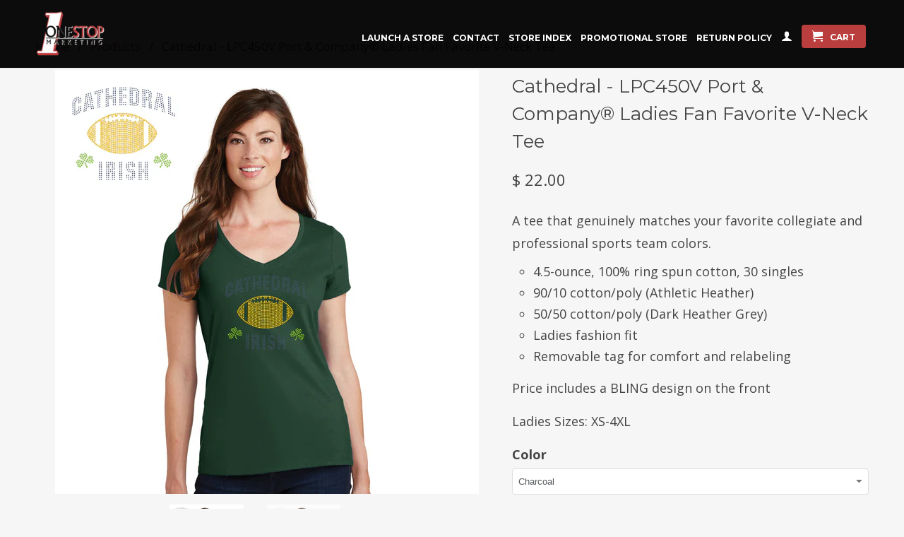

--- FILE ---
content_type: text/html; charset=utf-8
request_url: https://www.1stopmktg.com/products/cathedral-lpc450v-port-company-ladies-fan-favorite-v-neck-tee
body_size: 19639
content:
<!DOCTYPE html>
<!--[if lt IE 7 ]><html class="ie ie6" lang="en"> <![endif]-->
<!--[if IE 7 ]><html class="ie ie7" lang="en"> <![endif]-->
<!--[if IE 8 ]><html class="ie ie8" lang="en"> <![endif]-->
<!--[if IE 9 ]><html class="ie ie9" lang="en"> <![endif]-->
<!--[if (gte IE 10)|!(IE)]><!--><html lang="en"> <!--<![endif]-->
  <head>
    <meta charset="utf-8">
    <meta http-equiv="cleartype" content="on">
    <meta name="robots" content="index,follow">
      
           
    <title>Cathedral - LPC450V Port &amp; Company® Ladies Fan Favorite V-Neck Tee - OneStop Marketing Indianapolis</title>
    
    
      <meta name="description" content="A tee that genuinely matches your favorite collegiate and professional sports team colors. 4.5-ounce, 100% ring spun cotton, 30 singles 90/10 cotton/poly (Athletic Heather) 50/50 cotton/poly (Dark Heather Grey) Ladies fashion fit Removable tag for comfort and relabeling Price includes a BLING design on the front  Ladie" />
    

    <!-- Custom Fonts -->
    <link href="//fonts.googleapis.com/css?family=.|Montserrat:light,normal,bold|Montserrat:light,normal,bold|Montserrat:light,normal,bold|Open+Sans:light,normal,bold" rel="stylesheet" type="text/css" />

    

<meta name="author" content="OneStop Marketing Indianapolis">
<meta property="og:url" content="https://www.1stopmktg.com/products/cathedral-lpc450v-port-company-ladies-fan-favorite-v-neck-tee">
<meta property="og:site_name" content="OneStop Marketing Indianapolis">


  <meta property="og:type" content="product">
  <meta property="og:title" content="Cathedral - LPC450V Port &amp; Company® Ladies Fan Favorite V-Neck Tee">
  
    <meta property="og:image" content="http://www.1stopmktg.com/cdn/shop/products/LPC450V_forestgreen_model_front_012016_grande.jpg?v=1499451407">
    <meta property="og:image:secure_url" content="https://www.1stopmktg.com/cdn/shop/products/LPC450V_forestgreen_model_front_012016_grande.jpg?v=1499451407">
  
    <meta property="og:image" content="http://www.1stopmktg.com/cdn/shop/products/LPC450V_charcoal_model_front_012016_grande.jpg?v=1499451408">
    <meta property="og:image:secure_url" content="https://www.1stopmktg.com/cdn/shop/products/LPC450V_charcoal_model_front_012016_grande.jpg?v=1499451408">
  
  <meta property="og:price:amount" content="22.00">
  <meta property="og:price:currency" content="USD">
  
    
  
    
    


  <meta property="og:description" content="A tee that genuinely matches your favorite collegiate and professional sports team colors. 4.5-ounce, 100% ring spun cotton, 30 singles 90/10 cotton/poly (Athletic Heather) 50/50 cotton/poly (Dark Heather Grey) Ladies fashion fit Removable tag for comfort and relabeling Price includes a BLING design on the front  Ladie">




  <meta name="twitter:site" content="@shopify">

<meta name="twitter:card" content="summary">

  <meta name="twitter:title" content="Cathedral - LPC450V Port & Company® Ladies Fan Favorite V-Neck Tee">
  <meta name="twitter:description" content="A tee that genuinely matches your favorite collegiate and professional sports team colors.

4.5-ounce, 100% ring spun cotton, 30 singles
90/10 cotton/poly (Athletic Heather)
50/50 cotton/poly (Dark Heather Grey)
Ladies fashion fit
Removable tag for comfort and relabeling

Price includes a BLING design on the front 
Ladies Sizes: XS-4XL">
  <meta name="twitter:image" content="https://www.1stopmktg.com/cdn/shop/products/LPC450V_forestgreen_model_front_012016_medium.jpg?v=1499451407">
  <meta name="twitter:image:width" content="240">
  <meta name="twitter:image:height" content="240">


    
    

    <!-- Mobile Specific Metas -->
    <meta name="HandheldFriendly" content="True">
    <meta name="MobileOptimized" content="320">
    <meta name="viewport" content="width=device-width, initial-scale=1, maximum-scale=1"> 

    <!-- Stylesheets for Retina 3.2 -->
    <link href="//www.1stopmktg.com/cdn/shop/t/2/assets/styles.scss.css?v=46771679649212794971692033769" rel="stylesheet" type="text/css" media="all" />
    <!--[if lte IE 9]>
      <link href="//www.1stopmktg.com/cdn/shop/t/2/assets/ie.css?v=16370617434440559491451485241" rel="stylesheet" type="text/css" media="all" />
    <![endif]-->

    <link rel="shortcut icon" type="image/x-icon" href="//www.1stopmktg.com/cdn/shop/t/2/assets/favicon.png?v=148718616098839658131451485238">
    <link rel="canonical" href="https://www.1stopmktg.com/products/cathedral-lpc450v-port-company-ladies-fan-favorite-v-neck-tee" />
    
    

    <script src="//www.1stopmktg.com/cdn/shop/t/2/assets/app.js?v=173615157404711963571588003628" type="text/javascript"></script>
    <script src="//www.1stopmktg.com/cdn/shop/t/2/assets/cloudzoom.js?v=143460180462419703841451485238" type="text/javascript"></script>
    <script src="//www.1stopmktg.com/cdn/shopifycloud/storefront/assets/themes_support/option_selection-b017cd28.js" type="text/javascript"></script>        
    <script>window.performance && window.performance.mark && window.performance.mark('shopify.content_for_header.start');</script><meta id="shopify-digital-wallet" name="shopify-digital-wallet" content="/11103176/digital_wallets/dialog">
<meta name="shopify-checkout-api-token" content="c25d5106172045b7d0542a788c28a25d">
<meta id="in-context-paypal-metadata" data-shop-id="11103176" data-venmo-supported="false" data-environment="production" data-locale="en_US" data-paypal-v4="true" data-currency="USD">
<link rel="alternate" type="application/json+oembed" href="https://www.1stopmktg.com/products/cathedral-lpc450v-port-company-ladies-fan-favorite-v-neck-tee.oembed">
<script async="async" src="/checkouts/internal/preloads.js?locale=en-US"></script>
<link rel="preconnect" href="https://shop.app" crossorigin="anonymous">
<script async="async" src="https://shop.app/checkouts/internal/preloads.js?locale=en-US&shop_id=11103176" crossorigin="anonymous"></script>
<script id="shopify-features" type="application/json">{"accessToken":"c25d5106172045b7d0542a788c28a25d","betas":["rich-media-storefront-analytics"],"domain":"www.1stopmktg.com","predictiveSearch":true,"shopId":11103176,"locale":"en"}</script>
<script>var Shopify = Shopify || {};
Shopify.shop = "onestop-marketing-indianapolis.myshopify.com";
Shopify.locale = "en";
Shopify.currency = {"active":"USD","rate":"1.0"};
Shopify.country = "US";
Shopify.theme = {"name":"Retina","id":82023622,"schema_name":null,"schema_version":null,"theme_store_id":601,"role":"main"};
Shopify.theme.handle = "null";
Shopify.theme.style = {"id":null,"handle":null};
Shopify.cdnHost = "www.1stopmktg.com/cdn";
Shopify.routes = Shopify.routes || {};
Shopify.routes.root = "/";</script>
<script type="module">!function(o){(o.Shopify=o.Shopify||{}).modules=!0}(window);</script>
<script>!function(o){function n(){var o=[];function n(){o.push(Array.prototype.slice.apply(arguments))}return n.q=o,n}var t=o.Shopify=o.Shopify||{};t.loadFeatures=n(),t.autoloadFeatures=n()}(window);</script>
<script>
  window.ShopifyPay = window.ShopifyPay || {};
  window.ShopifyPay.apiHost = "shop.app\/pay";
  window.ShopifyPay.redirectState = null;
</script>
<script id="shop-js-analytics" type="application/json">{"pageType":"product"}</script>
<script defer="defer" async type="module" src="//www.1stopmktg.com/cdn/shopifycloud/shop-js/modules/v2/client.init-shop-cart-sync_BN7fPSNr.en.esm.js"></script>
<script defer="defer" async type="module" src="//www.1stopmktg.com/cdn/shopifycloud/shop-js/modules/v2/chunk.common_Cbph3Kss.esm.js"></script>
<script defer="defer" async type="module" src="//www.1stopmktg.com/cdn/shopifycloud/shop-js/modules/v2/chunk.modal_DKumMAJ1.esm.js"></script>
<script type="module">
  await import("//www.1stopmktg.com/cdn/shopifycloud/shop-js/modules/v2/client.init-shop-cart-sync_BN7fPSNr.en.esm.js");
await import("//www.1stopmktg.com/cdn/shopifycloud/shop-js/modules/v2/chunk.common_Cbph3Kss.esm.js");
await import("//www.1stopmktg.com/cdn/shopifycloud/shop-js/modules/v2/chunk.modal_DKumMAJ1.esm.js");

  window.Shopify.SignInWithShop?.initShopCartSync?.({"fedCMEnabled":true,"windoidEnabled":true});

</script>
<script>
  window.Shopify = window.Shopify || {};
  if (!window.Shopify.featureAssets) window.Shopify.featureAssets = {};
  window.Shopify.featureAssets['shop-js'] = {"shop-cart-sync":["modules/v2/client.shop-cart-sync_CJVUk8Jm.en.esm.js","modules/v2/chunk.common_Cbph3Kss.esm.js","modules/v2/chunk.modal_DKumMAJ1.esm.js"],"init-fed-cm":["modules/v2/client.init-fed-cm_7Fvt41F4.en.esm.js","modules/v2/chunk.common_Cbph3Kss.esm.js","modules/v2/chunk.modal_DKumMAJ1.esm.js"],"init-shop-email-lookup-coordinator":["modules/v2/client.init-shop-email-lookup-coordinator_Cc088_bR.en.esm.js","modules/v2/chunk.common_Cbph3Kss.esm.js","modules/v2/chunk.modal_DKumMAJ1.esm.js"],"init-windoid":["modules/v2/client.init-windoid_hPopwJRj.en.esm.js","modules/v2/chunk.common_Cbph3Kss.esm.js","modules/v2/chunk.modal_DKumMAJ1.esm.js"],"shop-button":["modules/v2/client.shop-button_B0jaPSNF.en.esm.js","modules/v2/chunk.common_Cbph3Kss.esm.js","modules/v2/chunk.modal_DKumMAJ1.esm.js"],"shop-cash-offers":["modules/v2/client.shop-cash-offers_DPIskqss.en.esm.js","modules/v2/chunk.common_Cbph3Kss.esm.js","modules/v2/chunk.modal_DKumMAJ1.esm.js"],"shop-toast-manager":["modules/v2/client.shop-toast-manager_CK7RT69O.en.esm.js","modules/v2/chunk.common_Cbph3Kss.esm.js","modules/v2/chunk.modal_DKumMAJ1.esm.js"],"init-shop-cart-sync":["modules/v2/client.init-shop-cart-sync_BN7fPSNr.en.esm.js","modules/v2/chunk.common_Cbph3Kss.esm.js","modules/v2/chunk.modal_DKumMAJ1.esm.js"],"init-customer-accounts-sign-up":["modules/v2/client.init-customer-accounts-sign-up_CfPf4CXf.en.esm.js","modules/v2/client.shop-login-button_DeIztwXF.en.esm.js","modules/v2/chunk.common_Cbph3Kss.esm.js","modules/v2/chunk.modal_DKumMAJ1.esm.js"],"pay-button":["modules/v2/client.pay-button_CgIwFSYN.en.esm.js","modules/v2/chunk.common_Cbph3Kss.esm.js","modules/v2/chunk.modal_DKumMAJ1.esm.js"],"init-customer-accounts":["modules/v2/client.init-customer-accounts_DQ3x16JI.en.esm.js","modules/v2/client.shop-login-button_DeIztwXF.en.esm.js","modules/v2/chunk.common_Cbph3Kss.esm.js","modules/v2/chunk.modal_DKumMAJ1.esm.js"],"avatar":["modules/v2/client.avatar_BTnouDA3.en.esm.js"],"init-shop-for-new-customer-accounts":["modules/v2/client.init-shop-for-new-customer-accounts_CsZy_esa.en.esm.js","modules/v2/client.shop-login-button_DeIztwXF.en.esm.js","modules/v2/chunk.common_Cbph3Kss.esm.js","modules/v2/chunk.modal_DKumMAJ1.esm.js"],"shop-follow-button":["modules/v2/client.shop-follow-button_BRMJjgGd.en.esm.js","modules/v2/chunk.common_Cbph3Kss.esm.js","modules/v2/chunk.modal_DKumMAJ1.esm.js"],"checkout-modal":["modules/v2/client.checkout-modal_B9Drz_yf.en.esm.js","modules/v2/chunk.common_Cbph3Kss.esm.js","modules/v2/chunk.modal_DKumMAJ1.esm.js"],"shop-login-button":["modules/v2/client.shop-login-button_DeIztwXF.en.esm.js","modules/v2/chunk.common_Cbph3Kss.esm.js","modules/v2/chunk.modal_DKumMAJ1.esm.js"],"lead-capture":["modules/v2/client.lead-capture_DXYzFM3R.en.esm.js","modules/v2/chunk.common_Cbph3Kss.esm.js","modules/v2/chunk.modal_DKumMAJ1.esm.js"],"shop-login":["modules/v2/client.shop-login_CA5pJqmO.en.esm.js","modules/v2/chunk.common_Cbph3Kss.esm.js","modules/v2/chunk.modal_DKumMAJ1.esm.js"],"payment-terms":["modules/v2/client.payment-terms_BxzfvcZJ.en.esm.js","modules/v2/chunk.common_Cbph3Kss.esm.js","modules/v2/chunk.modal_DKumMAJ1.esm.js"]};
</script>
<script>(function() {
  var isLoaded = false;
  function asyncLoad() {
    if (isLoaded) return;
    isLoaded = true;
    var urls = ["\/\/d1liekpayvooaz.cloudfront.net\/apps\/customizery\/customizery.js?shop=onestop-marketing-indianapolis.myshopify.com"];
    for (var i = 0; i < urls.length; i++) {
      var s = document.createElement('script');
      s.type = 'text/javascript';
      s.async = true;
      s.src = urls[i];
      var x = document.getElementsByTagName('script')[0];
      x.parentNode.insertBefore(s, x);
    }
  };
  if(window.attachEvent) {
    window.attachEvent('onload', asyncLoad);
  } else {
    window.addEventListener('load', asyncLoad, false);
  }
})();</script>
<script id="__st">var __st={"a":11103176,"offset":-18000,"reqid":"149a0492-3d2c-483d-b990-80be09f4dfbe-1769774753","pageurl":"www.1stopmktg.com\/products\/cathedral-lpc450v-port-company-ladies-fan-favorite-v-neck-tee","u":"a29c31ac8e48","p":"product","rtyp":"product","rid":11248595020};</script>
<script>window.ShopifyPaypalV4VisibilityTracking = true;</script>
<script id="captcha-bootstrap">!function(){'use strict';const t='contact',e='account',n='new_comment',o=[[t,t],['blogs',n],['comments',n],[t,'customer']],c=[[e,'customer_login'],[e,'guest_login'],[e,'recover_customer_password'],[e,'create_customer']],r=t=>t.map((([t,e])=>`form[action*='/${t}']:not([data-nocaptcha='true']) input[name='form_type'][value='${e}']`)).join(','),a=t=>()=>t?[...document.querySelectorAll(t)].map((t=>t.form)):[];function s(){const t=[...o],e=r(t);return a(e)}const i='password',u='form_key',d=['recaptcha-v3-token','g-recaptcha-response','h-captcha-response',i],f=()=>{try{return window.sessionStorage}catch{return}},m='__shopify_v',_=t=>t.elements[u];function p(t,e,n=!1){try{const o=window.sessionStorage,c=JSON.parse(o.getItem(e)),{data:r}=function(t){const{data:e,action:n}=t;return t[m]||n?{data:e,action:n}:{data:t,action:n}}(c);for(const[e,n]of Object.entries(r))t.elements[e]&&(t.elements[e].value=n);n&&o.removeItem(e)}catch(o){console.error('form repopulation failed',{error:o})}}const l='form_type',E='cptcha';function T(t){t.dataset[E]=!0}const w=window,h=w.document,L='Shopify',v='ce_forms',y='captcha';let A=!1;((t,e)=>{const n=(g='f06e6c50-85a8-45c8-87d0-21a2b65856fe',I='https://cdn.shopify.com/shopifycloud/storefront-forms-hcaptcha/ce_storefront_forms_captcha_hcaptcha.v1.5.2.iife.js',D={infoText:'Protected by hCaptcha',privacyText:'Privacy',termsText:'Terms'},(t,e,n)=>{const o=w[L][v],c=o.bindForm;if(c)return c(t,g,e,D).then(n);var r;o.q.push([[t,g,e,D],n]),r=I,A||(h.body.append(Object.assign(h.createElement('script'),{id:'captcha-provider',async:!0,src:r})),A=!0)});var g,I,D;w[L]=w[L]||{},w[L][v]=w[L][v]||{},w[L][v].q=[],w[L][y]=w[L][y]||{},w[L][y].protect=function(t,e){n(t,void 0,e),T(t)},Object.freeze(w[L][y]),function(t,e,n,w,h,L){const[v,y,A,g]=function(t,e,n){const i=e?o:[],u=t?c:[],d=[...i,...u],f=r(d),m=r(i),_=r(d.filter((([t,e])=>n.includes(e))));return[a(f),a(m),a(_),s()]}(w,h,L),I=t=>{const e=t.target;return e instanceof HTMLFormElement?e:e&&e.form},D=t=>v().includes(t);t.addEventListener('submit',(t=>{const e=I(t);if(!e)return;const n=D(e)&&!e.dataset.hcaptchaBound&&!e.dataset.recaptchaBound,o=_(e),c=g().includes(e)&&(!o||!o.value);(n||c)&&t.preventDefault(),c&&!n&&(function(t){try{if(!f())return;!function(t){const e=f();if(!e)return;const n=_(t);if(!n)return;const o=n.value;o&&e.removeItem(o)}(t);const e=Array.from(Array(32),(()=>Math.random().toString(36)[2])).join('');!function(t,e){_(t)||t.append(Object.assign(document.createElement('input'),{type:'hidden',name:u})),t.elements[u].value=e}(t,e),function(t,e){const n=f();if(!n)return;const o=[...t.querySelectorAll(`input[type='${i}']`)].map((({name:t})=>t)),c=[...d,...o],r={};for(const[a,s]of new FormData(t).entries())c.includes(a)||(r[a]=s);n.setItem(e,JSON.stringify({[m]:1,action:t.action,data:r}))}(t,e)}catch(e){console.error('failed to persist form',e)}}(e),e.submit())}));const S=(t,e)=>{t&&!t.dataset[E]&&(n(t,e.some((e=>e===t))),T(t))};for(const o of['focusin','change'])t.addEventListener(o,(t=>{const e=I(t);D(e)&&S(e,y())}));const B=e.get('form_key'),M=e.get(l),P=B&&M;t.addEventListener('DOMContentLoaded',(()=>{const t=y();if(P)for(const e of t)e.elements[l].value===M&&p(e,B);[...new Set([...A(),...v().filter((t=>'true'===t.dataset.shopifyCaptcha))])].forEach((e=>S(e,t)))}))}(h,new URLSearchParams(w.location.search),n,t,e,['guest_login'])})(!0,!0)}();</script>
<script integrity="sha256-4kQ18oKyAcykRKYeNunJcIwy7WH5gtpwJnB7kiuLZ1E=" data-source-attribution="shopify.loadfeatures" defer="defer" src="//www.1stopmktg.com/cdn/shopifycloud/storefront/assets/storefront/load_feature-a0a9edcb.js" crossorigin="anonymous"></script>
<script crossorigin="anonymous" defer="defer" src="//www.1stopmktg.com/cdn/shopifycloud/storefront/assets/shopify_pay/storefront-65b4c6d7.js?v=20250812"></script>
<script data-source-attribution="shopify.dynamic_checkout.dynamic.init">var Shopify=Shopify||{};Shopify.PaymentButton=Shopify.PaymentButton||{isStorefrontPortableWallets:!0,init:function(){window.Shopify.PaymentButton.init=function(){};var t=document.createElement("script");t.src="https://www.1stopmktg.com/cdn/shopifycloud/portable-wallets/latest/portable-wallets.en.js",t.type="module",document.head.appendChild(t)}};
</script>
<script data-source-attribution="shopify.dynamic_checkout.buyer_consent">
  function portableWalletsHideBuyerConsent(e){var t=document.getElementById("shopify-buyer-consent"),n=document.getElementById("shopify-subscription-policy-button");t&&n&&(t.classList.add("hidden"),t.setAttribute("aria-hidden","true"),n.removeEventListener("click",e))}function portableWalletsShowBuyerConsent(e){var t=document.getElementById("shopify-buyer-consent"),n=document.getElementById("shopify-subscription-policy-button");t&&n&&(t.classList.remove("hidden"),t.removeAttribute("aria-hidden"),n.addEventListener("click",e))}window.Shopify?.PaymentButton&&(window.Shopify.PaymentButton.hideBuyerConsent=portableWalletsHideBuyerConsent,window.Shopify.PaymentButton.showBuyerConsent=portableWalletsShowBuyerConsent);
</script>
<script data-source-attribution="shopify.dynamic_checkout.cart.bootstrap">document.addEventListener("DOMContentLoaded",(function(){function t(){return document.querySelector("shopify-accelerated-checkout-cart, shopify-accelerated-checkout")}if(t())Shopify.PaymentButton.init();else{new MutationObserver((function(e,n){t()&&(Shopify.PaymentButton.init(),n.disconnect())})).observe(document.body,{childList:!0,subtree:!0})}}));
</script>
<link id="shopify-accelerated-checkout-styles" rel="stylesheet" media="screen" href="https://www.1stopmktg.com/cdn/shopifycloud/portable-wallets/latest/accelerated-checkout-backwards-compat.css" crossorigin="anonymous">
<style id="shopify-accelerated-checkout-cart">
        #shopify-buyer-consent {
  margin-top: 1em;
  display: inline-block;
  width: 100%;
}

#shopify-buyer-consent.hidden {
  display: none;
}

#shopify-subscription-policy-button {
  background: none;
  border: none;
  padding: 0;
  text-decoration: underline;
  font-size: inherit;
  cursor: pointer;
}

#shopify-subscription-policy-button::before {
  box-shadow: none;
}

      </style>

<script>window.performance && window.performance.mark && window.performance.mark('shopify.content_for_header.end');</script>
  <link href="https://monorail-edge.shopifysvc.com" rel="dns-prefetch">
<script>(function(){if ("sendBeacon" in navigator && "performance" in window) {try {var session_token_from_headers = performance.getEntriesByType('navigation')[0].serverTiming.find(x => x.name == '_s').description;} catch {var session_token_from_headers = undefined;}var session_cookie_matches = document.cookie.match(/_shopify_s=([^;]*)/);var session_token_from_cookie = session_cookie_matches && session_cookie_matches.length === 2 ? session_cookie_matches[1] : "";var session_token = session_token_from_headers || session_token_from_cookie || "";function handle_abandonment_event(e) {var entries = performance.getEntries().filter(function(entry) {return /monorail-edge.shopifysvc.com/.test(entry.name);});if (!window.abandonment_tracked && entries.length === 0) {window.abandonment_tracked = true;var currentMs = Date.now();var navigation_start = performance.timing.navigationStart;var payload = {shop_id: 11103176,url: window.location.href,navigation_start,duration: currentMs - navigation_start,session_token,page_type: "product"};window.navigator.sendBeacon("https://monorail-edge.shopifysvc.com/v1/produce", JSON.stringify({schema_id: "online_store_buyer_site_abandonment/1.1",payload: payload,metadata: {event_created_at_ms: currentMs,event_sent_at_ms: currentMs}}));}}window.addEventListener('pagehide', handle_abandonment_event);}}());</script>
<script id="web-pixels-manager-setup">(function e(e,d,r,n,o){if(void 0===o&&(o={}),!Boolean(null===(a=null===(i=window.Shopify)||void 0===i?void 0:i.analytics)||void 0===a?void 0:a.replayQueue)){var i,a;window.Shopify=window.Shopify||{};var t=window.Shopify;t.analytics=t.analytics||{};var s=t.analytics;s.replayQueue=[],s.publish=function(e,d,r){return s.replayQueue.push([e,d,r]),!0};try{self.performance.mark("wpm:start")}catch(e){}var l=function(){var e={modern:/Edge?\/(1{2}[4-9]|1[2-9]\d|[2-9]\d{2}|\d{4,})\.\d+(\.\d+|)|Firefox\/(1{2}[4-9]|1[2-9]\d|[2-9]\d{2}|\d{4,})\.\d+(\.\d+|)|Chrom(ium|e)\/(9{2}|\d{3,})\.\d+(\.\d+|)|(Maci|X1{2}).+ Version\/(15\.\d+|(1[6-9]|[2-9]\d|\d{3,})\.\d+)([,.]\d+|)( \(\w+\)|)( Mobile\/\w+|) Safari\/|Chrome.+OPR\/(9{2}|\d{3,})\.\d+\.\d+|(CPU[ +]OS|iPhone[ +]OS|CPU[ +]iPhone|CPU IPhone OS|CPU iPad OS)[ +]+(15[._]\d+|(1[6-9]|[2-9]\d|\d{3,})[._]\d+)([._]\d+|)|Android:?[ /-](13[3-9]|1[4-9]\d|[2-9]\d{2}|\d{4,})(\.\d+|)(\.\d+|)|Android.+Firefox\/(13[5-9]|1[4-9]\d|[2-9]\d{2}|\d{4,})\.\d+(\.\d+|)|Android.+Chrom(ium|e)\/(13[3-9]|1[4-9]\d|[2-9]\d{2}|\d{4,})\.\d+(\.\d+|)|SamsungBrowser\/([2-9]\d|\d{3,})\.\d+/,legacy:/Edge?\/(1[6-9]|[2-9]\d|\d{3,})\.\d+(\.\d+|)|Firefox\/(5[4-9]|[6-9]\d|\d{3,})\.\d+(\.\d+|)|Chrom(ium|e)\/(5[1-9]|[6-9]\d|\d{3,})\.\d+(\.\d+|)([\d.]+$|.*Safari\/(?![\d.]+ Edge\/[\d.]+$))|(Maci|X1{2}).+ Version\/(10\.\d+|(1[1-9]|[2-9]\d|\d{3,})\.\d+)([,.]\d+|)( \(\w+\)|)( Mobile\/\w+|) Safari\/|Chrome.+OPR\/(3[89]|[4-9]\d|\d{3,})\.\d+\.\d+|(CPU[ +]OS|iPhone[ +]OS|CPU[ +]iPhone|CPU IPhone OS|CPU iPad OS)[ +]+(10[._]\d+|(1[1-9]|[2-9]\d|\d{3,})[._]\d+)([._]\d+|)|Android:?[ /-](13[3-9]|1[4-9]\d|[2-9]\d{2}|\d{4,})(\.\d+|)(\.\d+|)|Mobile Safari.+OPR\/([89]\d|\d{3,})\.\d+\.\d+|Android.+Firefox\/(13[5-9]|1[4-9]\d|[2-9]\d{2}|\d{4,})\.\d+(\.\d+|)|Android.+Chrom(ium|e)\/(13[3-9]|1[4-9]\d|[2-9]\d{2}|\d{4,})\.\d+(\.\d+|)|Android.+(UC? ?Browser|UCWEB|U3)[ /]?(15\.([5-9]|\d{2,})|(1[6-9]|[2-9]\d|\d{3,})\.\d+)\.\d+|SamsungBrowser\/(5\.\d+|([6-9]|\d{2,})\.\d+)|Android.+MQ{2}Browser\/(14(\.(9|\d{2,})|)|(1[5-9]|[2-9]\d|\d{3,})(\.\d+|))(\.\d+|)|K[Aa][Ii]OS\/(3\.\d+|([4-9]|\d{2,})\.\d+)(\.\d+|)/},d=e.modern,r=e.legacy,n=navigator.userAgent;return n.match(d)?"modern":n.match(r)?"legacy":"unknown"}(),u="modern"===l?"modern":"legacy",c=(null!=n?n:{modern:"",legacy:""})[u],f=function(e){return[e.baseUrl,"/wpm","/b",e.hashVersion,"modern"===e.buildTarget?"m":"l",".js"].join("")}({baseUrl:d,hashVersion:r,buildTarget:u}),m=function(e){var d=e.version,r=e.bundleTarget,n=e.surface,o=e.pageUrl,i=e.monorailEndpoint;return{emit:function(e){var a=e.status,t=e.errorMsg,s=(new Date).getTime(),l=JSON.stringify({metadata:{event_sent_at_ms:s},events:[{schema_id:"web_pixels_manager_load/3.1",payload:{version:d,bundle_target:r,page_url:o,status:a,surface:n,error_msg:t},metadata:{event_created_at_ms:s}}]});if(!i)return console&&console.warn&&console.warn("[Web Pixels Manager] No Monorail endpoint provided, skipping logging."),!1;try{return self.navigator.sendBeacon.bind(self.navigator)(i,l)}catch(e){}var u=new XMLHttpRequest;try{return u.open("POST",i,!0),u.setRequestHeader("Content-Type","text/plain"),u.send(l),!0}catch(e){return console&&console.warn&&console.warn("[Web Pixels Manager] Got an unhandled error while logging to Monorail."),!1}}}}({version:r,bundleTarget:l,surface:e.surface,pageUrl:self.location.href,monorailEndpoint:e.monorailEndpoint});try{o.browserTarget=l,function(e){var d=e.src,r=e.async,n=void 0===r||r,o=e.onload,i=e.onerror,a=e.sri,t=e.scriptDataAttributes,s=void 0===t?{}:t,l=document.createElement("script"),u=document.querySelector("head"),c=document.querySelector("body");if(l.async=n,l.src=d,a&&(l.integrity=a,l.crossOrigin="anonymous"),s)for(var f in s)if(Object.prototype.hasOwnProperty.call(s,f))try{l.dataset[f]=s[f]}catch(e){}if(o&&l.addEventListener("load",o),i&&l.addEventListener("error",i),u)u.appendChild(l);else{if(!c)throw new Error("Did not find a head or body element to append the script");c.appendChild(l)}}({src:f,async:!0,onload:function(){if(!function(){var e,d;return Boolean(null===(d=null===(e=window.Shopify)||void 0===e?void 0:e.analytics)||void 0===d?void 0:d.initialized)}()){var d=window.webPixelsManager.init(e)||void 0;if(d){var r=window.Shopify.analytics;r.replayQueue.forEach((function(e){var r=e[0],n=e[1],o=e[2];d.publishCustomEvent(r,n,o)})),r.replayQueue=[],r.publish=d.publishCustomEvent,r.visitor=d.visitor,r.initialized=!0}}},onerror:function(){return m.emit({status:"failed",errorMsg:"".concat(f," has failed to load")})},sri:function(e){var d=/^sha384-[A-Za-z0-9+/=]+$/;return"string"==typeof e&&d.test(e)}(c)?c:"",scriptDataAttributes:o}),m.emit({status:"loading"})}catch(e){m.emit({status:"failed",errorMsg:(null==e?void 0:e.message)||"Unknown error"})}}})({shopId: 11103176,storefrontBaseUrl: "https://www.1stopmktg.com",extensionsBaseUrl: "https://extensions.shopifycdn.com/cdn/shopifycloud/web-pixels-manager",monorailEndpoint: "https://monorail-edge.shopifysvc.com/unstable/produce_batch",surface: "storefront-renderer",enabledBetaFlags: ["2dca8a86"],webPixelsConfigList: [{"id":"shopify-app-pixel","configuration":"{}","eventPayloadVersion":"v1","runtimeContext":"STRICT","scriptVersion":"0450","apiClientId":"shopify-pixel","type":"APP","privacyPurposes":["ANALYTICS","MARKETING"]},{"id":"shopify-custom-pixel","eventPayloadVersion":"v1","runtimeContext":"LAX","scriptVersion":"0450","apiClientId":"shopify-pixel","type":"CUSTOM","privacyPurposes":["ANALYTICS","MARKETING"]}],isMerchantRequest: false,initData: {"shop":{"name":"OneStop Marketing Indianapolis","paymentSettings":{"currencyCode":"USD"},"myshopifyDomain":"onestop-marketing-indianapolis.myshopify.com","countryCode":"US","storefrontUrl":"https:\/\/www.1stopmktg.com"},"customer":null,"cart":null,"checkout":null,"productVariants":[{"price":{"amount":22.0,"currencyCode":"USD"},"product":{"title":"Cathedral - LPC450V Port \u0026 Company® Ladies Fan Favorite V-Neck Tee","vendor":"OneStop Marketing Indianapolis","id":"11248595020","untranslatedTitle":"Cathedral - LPC450V Port \u0026 Company® Ladies Fan Favorite V-Neck Tee","url":"\/products\/cathedral-lpc450v-port-company-ladies-fan-favorite-v-neck-tee","type":""},"id":"42546913420","image":{"src":"\/\/www.1stopmktg.com\/cdn\/shop\/products\/LPC450V_forestgreen_model_front_012016.jpg?v=1499451407"},"sku":"","title":"Charcoal \/ XS","untranslatedTitle":"Charcoal \/ XS"},{"price":{"amount":22.0,"currencyCode":"USD"},"product":{"title":"Cathedral - LPC450V Port \u0026 Company® Ladies Fan Favorite V-Neck Tee","vendor":"OneStop Marketing Indianapolis","id":"11248595020","untranslatedTitle":"Cathedral - LPC450V Port \u0026 Company® Ladies Fan Favorite V-Neck Tee","url":"\/products\/cathedral-lpc450v-port-company-ladies-fan-favorite-v-neck-tee","type":""},"id":"42546913548","image":{"src":"\/\/www.1stopmktg.com\/cdn\/shop\/products\/LPC450V_forestgreen_model_front_012016.jpg?v=1499451407"},"sku":"","title":"Charcoal \/ S","untranslatedTitle":"Charcoal \/ S"},{"price":{"amount":22.0,"currencyCode":"USD"},"product":{"title":"Cathedral - LPC450V Port \u0026 Company® Ladies Fan Favorite V-Neck Tee","vendor":"OneStop Marketing Indianapolis","id":"11248595020","untranslatedTitle":"Cathedral - LPC450V Port \u0026 Company® Ladies Fan Favorite V-Neck Tee","url":"\/products\/cathedral-lpc450v-port-company-ladies-fan-favorite-v-neck-tee","type":""},"id":"42546913612","image":{"src":"\/\/www.1stopmktg.com\/cdn\/shop\/products\/LPC450V_forestgreen_model_front_012016.jpg?v=1499451407"},"sku":"","title":"Charcoal \/ M","untranslatedTitle":"Charcoal \/ M"},{"price":{"amount":22.0,"currencyCode":"USD"},"product":{"title":"Cathedral - LPC450V Port \u0026 Company® Ladies Fan Favorite V-Neck Tee","vendor":"OneStop Marketing Indianapolis","id":"11248595020","untranslatedTitle":"Cathedral - LPC450V Port \u0026 Company® Ladies Fan Favorite V-Neck Tee","url":"\/products\/cathedral-lpc450v-port-company-ladies-fan-favorite-v-neck-tee","type":""},"id":"42546913676","image":{"src":"\/\/www.1stopmktg.com\/cdn\/shop\/products\/LPC450V_forestgreen_model_front_012016.jpg?v=1499451407"},"sku":"","title":"Charcoal \/ L","untranslatedTitle":"Charcoal \/ L"},{"price":{"amount":22.0,"currencyCode":"USD"},"product":{"title":"Cathedral - LPC450V Port \u0026 Company® Ladies Fan Favorite V-Neck Tee","vendor":"OneStop Marketing Indianapolis","id":"11248595020","untranslatedTitle":"Cathedral - LPC450V Port \u0026 Company® Ladies Fan Favorite V-Neck Tee","url":"\/products\/cathedral-lpc450v-port-company-ladies-fan-favorite-v-neck-tee","type":""},"id":"42546913740","image":{"src":"\/\/www.1stopmktg.com\/cdn\/shop\/products\/LPC450V_forestgreen_model_front_012016.jpg?v=1499451407"},"sku":"","title":"Charcoal \/ XL","untranslatedTitle":"Charcoal \/ XL"},{"price":{"amount":24.0,"currencyCode":"USD"},"product":{"title":"Cathedral - LPC450V Port \u0026 Company® Ladies Fan Favorite V-Neck Tee","vendor":"OneStop Marketing Indianapolis","id":"11248595020","untranslatedTitle":"Cathedral - LPC450V Port \u0026 Company® Ladies Fan Favorite V-Neck Tee","url":"\/products\/cathedral-lpc450v-port-company-ladies-fan-favorite-v-neck-tee","type":""},"id":"42546913804","image":{"src":"\/\/www.1stopmktg.com\/cdn\/shop\/products\/LPC450V_forestgreen_model_front_012016.jpg?v=1499451407"},"sku":"","title":"Charcoal \/ 2XL","untranslatedTitle":"Charcoal \/ 2XL"},{"price":{"amount":25.0,"currencyCode":"USD"},"product":{"title":"Cathedral - LPC450V Port \u0026 Company® Ladies Fan Favorite V-Neck Tee","vendor":"OneStop Marketing Indianapolis","id":"11248595020","untranslatedTitle":"Cathedral - LPC450V Port \u0026 Company® Ladies Fan Favorite V-Neck Tee","url":"\/products\/cathedral-lpc450v-port-company-ladies-fan-favorite-v-neck-tee","type":""},"id":"42546913868","image":{"src":"\/\/www.1stopmktg.com\/cdn\/shop\/products\/LPC450V_forestgreen_model_front_012016.jpg?v=1499451407"},"sku":"","title":"Charcoal \/ 3XL","untranslatedTitle":"Charcoal \/ 3XL"},{"price":{"amount":26.0,"currencyCode":"USD"},"product":{"title":"Cathedral - LPC450V Port \u0026 Company® Ladies Fan Favorite V-Neck Tee","vendor":"OneStop Marketing Indianapolis","id":"11248595020","untranslatedTitle":"Cathedral - LPC450V Port \u0026 Company® Ladies Fan Favorite V-Neck Tee","url":"\/products\/cathedral-lpc450v-port-company-ladies-fan-favorite-v-neck-tee","type":""},"id":"42546913932","image":{"src":"\/\/www.1stopmktg.com\/cdn\/shop\/products\/LPC450V_forestgreen_model_front_012016.jpg?v=1499451407"},"sku":"","title":"Charcoal \/ 4XL","untranslatedTitle":"Charcoal \/ 4XL"},{"price":{"amount":22.0,"currencyCode":"USD"},"product":{"title":"Cathedral - LPC450V Port \u0026 Company® Ladies Fan Favorite V-Neck Tee","vendor":"OneStop Marketing Indianapolis","id":"11248595020","untranslatedTitle":"Cathedral - LPC450V Port \u0026 Company® Ladies Fan Favorite V-Neck Tee","url":"\/products\/cathedral-lpc450v-port-company-ladies-fan-favorite-v-neck-tee","type":""},"id":"42546913996","image":{"src":"\/\/www.1stopmktg.com\/cdn\/shop\/products\/LPC450V_forestgreen_model_front_012016.jpg?v=1499451407"},"sku":"","title":"Forest Green \/ XS","untranslatedTitle":"Forest Green \/ XS"},{"price":{"amount":22.0,"currencyCode":"USD"},"product":{"title":"Cathedral - LPC450V Port \u0026 Company® Ladies Fan Favorite V-Neck Tee","vendor":"OneStop Marketing Indianapolis","id":"11248595020","untranslatedTitle":"Cathedral - LPC450V Port \u0026 Company® Ladies Fan Favorite V-Neck Tee","url":"\/products\/cathedral-lpc450v-port-company-ladies-fan-favorite-v-neck-tee","type":""},"id":"42546914060","image":{"src":"\/\/www.1stopmktg.com\/cdn\/shop\/products\/LPC450V_forestgreen_model_front_012016.jpg?v=1499451407"},"sku":"","title":"Forest Green \/ S","untranslatedTitle":"Forest Green \/ S"},{"price":{"amount":22.0,"currencyCode":"USD"},"product":{"title":"Cathedral - LPC450V Port \u0026 Company® Ladies Fan Favorite V-Neck Tee","vendor":"OneStop Marketing Indianapolis","id":"11248595020","untranslatedTitle":"Cathedral - LPC450V Port \u0026 Company® Ladies Fan Favorite V-Neck Tee","url":"\/products\/cathedral-lpc450v-port-company-ladies-fan-favorite-v-neck-tee","type":""},"id":"42546914124","image":{"src":"\/\/www.1stopmktg.com\/cdn\/shop\/products\/LPC450V_forestgreen_model_front_012016.jpg?v=1499451407"},"sku":"","title":"Forest Green \/ M","untranslatedTitle":"Forest Green \/ M"},{"price":{"amount":22.0,"currencyCode":"USD"},"product":{"title":"Cathedral - LPC450V Port \u0026 Company® Ladies Fan Favorite V-Neck Tee","vendor":"OneStop Marketing Indianapolis","id":"11248595020","untranslatedTitle":"Cathedral - LPC450V Port \u0026 Company® Ladies Fan Favorite V-Neck Tee","url":"\/products\/cathedral-lpc450v-port-company-ladies-fan-favorite-v-neck-tee","type":""},"id":"42546914188","image":{"src":"\/\/www.1stopmktg.com\/cdn\/shop\/products\/LPC450V_forestgreen_model_front_012016.jpg?v=1499451407"},"sku":"","title":"Forest Green \/ L","untranslatedTitle":"Forest Green \/ L"},{"price":{"amount":22.0,"currencyCode":"USD"},"product":{"title":"Cathedral - LPC450V Port \u0026 Company® Ladies Fan Favorite V-Neck Tee","vendor":"OneStop Marketing Indianapolis","id":"11248595020","untranslatedTitle":"Cathedral - LPC450V Port \u0026 Company® Ladies Fan Favorite V-Neck Tee","url":"\/products\/cathedral-lpc450v-port-company-ladies-fan-favorite-v-neck-tee","type":""},"id":"42546914252","image":{"src":"\/\/www.1stopmktg.com\/cdn\/shop\/products\/LPC450V_forestgreen_model_front_012016.jpg?v=1499451407"},"sku":"","title":"Forest Green \/ XL","untranslatedTitle":"Forest Green \/ XL"},{"price":{"amount":24.0,"currencyCode":"USD"},"product":{"title":"Cathedral - LPC450V Port \u0026 Company® Ladies Fan Favorite V-Neck Tee","vendor":"OneStop Marketing Indianapolis","id":"11248595020","untranslatedTitle":"Cathedral - LPC450V Port \u0026 Company® Ladies Fan Favorite V-Neck Tee","url":"\/products\/cathedral-lpc450v-port-company-ladies-fan-favorite-v-neck-tee","type":""},"id":"42546914316","image":{"src":"\/\/www.1stopmktg.com\/cdn\/shop\/products\/LPC450V_forestgreen_model_front_012016.jpg?v=1499451407"},"sku":"","title":"Forest Green \/ 2XL","untranslatedTitle":"Forest Green \/ 2XL"},{"price":{"amount":25.0,"currencyCode":"USD"},"product":{"title":"Cathedral - LPC450V Port \u0026 Company® Ladies Fan Favorite V-Neck Tee","vendor":"OneStop Marketing Indianapolis","id":"11248595020","untranslatedTitle":"Cathedral - LPC450V Port \u0026 Company® Ladies Fan Favorite V-Neck Tee","url":"\/products\/cathedral-lpc450v-port-company-ladies-fan-favorite-v-neck-tee","type":""},"id":"42546914380","image":{"src":"\/\/www.1stopmktg.com\/cdn\/shop\/products\/LPC450V_forestgreen_model_front_012016.jpg?v=1499451407"},"sku":"","title":"Forest Green \/ 3XL","untranslatedTitle":"Forest Green \/ 3XL"},{"price":{"amount":26.0,"currencyCode":"USD"},"product":{"title":"Cathedral - LPC450V Port \u0026 Company® Ladies Fan Favorite V-Neck Tee","vendor":"OneStop Marketing Indianapolis","id":"11248595020","untranslatedTitle":"Cathedral - LPC450V Port \u0026 Company® Ladies Fan Favorite V-Neck Tee","url":"\/products\/cathedral-lpc450v-port-company-ladies-fan-favorite-v-neck-tee","type":""},"id":"42546914444","image":{"src":"\/\/www.1stopmktg.com\/cdn\/shop\/products\/LPC450V_forestgreen_model_front_012016.jpg?v=1499451407"},"sku":"","title":"Forest Green \/ 4XL","untranslatedTitle":"Forest Green \/ 4XL"}],"purchasingCompany":null},},"https://www.1stopmktg.com/cdn","1d2a099fw23dfb22ep557258f5m7a2edbae",{"modern":"","legacy":""},{"shopId":"11103176","storefrontBaseUrl":"https:\/\/www.1stopmktg.com","extensionBaseUrl":"https:\/\/extensions.shopifycdn.com\/cdn\/shopifycloud\/web-pixels-manager","surface":"storefront-renderer","enabledBetaFlags":"[\"2dca8a86\"]","isMerchantRequest":"false","hashVersion":"1d2a099fw23dfb22ep557258f5m7a2edbae","publish":"custom","events":"[[\"page_viewed\",{}],[\"product_viewed\",{\"productVariant\":{\"price\":{\"amount\":22.0,\"currencyCode\":\"USD\"},\"product\":{\"title\":\"Cathedral - LPC450V Port \u0026 Company® Ladies Fan Favorite V-Neck Tee\",\"vendor\":\"OneStop Marketing Indianapolis\",\"id\":\"11248595020\",\"untranslatedTitle\":\"Cathedral - LPC450V Port \u0026 Company® Ladies Fan Favorite V-Neck Tee\",\"url\":\"\/products\/cathedral-lpc450v-port-company-ladies-fan-favorite-v-neck-tee\",\"type\":\"\"},\"id\":\"42546913420\",\"image\":{\"src\":\"\/\/www.1stopmktg.com\/cdn\/shop\/products\/LPC450V_forestgreen_model_front_012016.jpg?v=1499451407\"},\"sku\":\"\",\"title\":\"Charcoal \/ XS\",\"untranslatedTitle\":\"Charcoal \/ XS\"}}]]"});</script><script>
  window.ShopifyAnalytics = window.ShopifyAnalytics || {};
  window.ShopifyAnalytics.meta = window.ShopifyAnalytics.meta || {};
  window.ShopifyAnalytics.meta.currency = 'USD';
  var meta = {"product":{"id":11248595020,"gid":"gid:\/\/shopify\/Product\/11248595020","vendor":"OneStop Marketing Indianapolis","type":"","handle":"cathedral-lpc450v-port-company-ladies-fan-favorite-v-neck-tee","variants":[{"id":42546913420,"price":2200,"name":"Cathedral - LPC450V Port \u0026 Company® Ladies Fan Favorite V-Neck Tee - Charcoal \/ XS","public_title":"Charcoal \/ XS","sku":""},{"id":42546913548,"price":2200,"name":"Cathedral - LPC450V Port \u0026 Company® Ladies Fan Favorite V-Neck Tee - Charcoal \/ S","public_title":"Charcoal \/ S","sku":""},{"id":42546913612,"price":2200,"name":"Cathedral - LPC450V Port \u0026 Company® Ladies Fan Favorite V-Neck Tee - Charcoal \/ M","public_title":"Charcoal \/ M","sku":""},{"id":42546913676,"price":2200,"name":"Cathedral - LPC450V Port \u0026 Company® Ladies Fan Favorite V-Neck Tee - Charcoal \/ L","public_title":"Charcoal \/ L","sku":""},{"id":42546913740,"price":2200,"name":"Cathedral - LPC450V Port \u0026 Company® Ladies Fan Favorite V-Neck Tee - Charcoal \/ XL","public_title":"Charcoal \/ XL","sku":""},{"id":42546913804,"price":2400,"name":"Cathedral - LPC450V Port \u0026 Company® Ladies Fan Favorite V-Neck Tee - Charcoal \/ 2XL","public_title":"Charcoal \/ 2XL","sku":""},{"id":42546913868,"price":2500,"name":"Cathedral - LPC450V Port \u0026 Company® Ladies Fan Favorite V-Neck Tee - Charcoal \/ 3XL","public_title":"Charcoal \/ 3XL","sku":""},{"id":42546913932,"price":2600,"name":"Cathedral - LPC450V Port \u0026 Company® Ladies Fan Favorite V-Neck Tee - Charcoal \/ 4XL","public_title":"Charcoal \/ 4XL","sku":""},{"id":42546913996,"price":2200,"name":"Cathedral - LPC450V Port \u0026 Company® Ladies Fan Favorite V-Neck Tee - Forest Green \/ XS","public_title":"Forest Green \/ XS","sku":""},{"id":42546914060,"price":2200,"name":"Cathedral - LPC450V Port \u0026 Company® Ladies Fan Favorite V-Neck Tee - Forest Green \/ S","public_title":"Forest Green \/ S","sku":""},{"id":42546914124,"price":2200,"name":"Cathedral - LPC450V Port \u0026 Company® Ladies Fan Favorite V-Neck Tee - Forest Green \/ M","public_title":"Forest Green \/ M","sku":""},{"id":42546914188,"price":2200,"name":"Cathedral - LPC450V Port \u0026 Company® Ladies Fan Favorite V-Neck Tee - Forest Green \/ L","public_title":"Forest Green \/ L","sku":""},{"id":42546914252,"price":2200,"name":"Cathedral - LPC450V Port \u0026 Company® Ladies Fan Favorite V-Neck Tee - Forest Green \/ XL","public_title":"Forest Green \/ XL","sku":""},{"id":42546914316,"price":2400,"name":"Cathedral - LPC450V Port \u0026 Company® Ladies Fan Favorite V-Neck Tee - Forest Green \/ 2XL","public_title":"Forest Green \/ 2XL","sku":""},{"id":42546914380,"price":2500,"name":"Cathedral - LPC450V Port \u0026 Company® Ladies Fan Favorite V-Neck Tee - Forest Green \/ 3XL","public_title":"Forest Green \/ 3XL","sku":""},{"id":42546914444,"price":2600,"name":"Cathedral - LPC450V Port \u0026 Company® Ladies Fan Favorite V-Neck Tee - Forest Green \/ 4XL","public_title":"Forest Green \/ 4XL","sku":""}],"remote":false},"page":{"pageType":"product","resourceType":"product","resourceId":11248595020,"requestId":"149a0492-3d2c-483d-b990-80be09f4dfbe-1769774753"}};
  for (var attr in meta) {
    window.ShopifyAnalytics.meta[attr] = meta[attr];
  }
</script>
<script class="analytics">
  (function () {
    var customDocumentWrite = function(content) {
      var jquery = null;

      if (window.jQuery) {
        jquery = window.jQuery;
      } else if (window.Checkout && window.Checkout.$) {
        jquery = window.Checkout.$;
      }

      if (jquery) {
        jquery('body').append(content);
      }
    };

    var hasLoggedConversion = function(token) {
      if (token) {
        return document.cookie.indexOf('loggedConversion=' + token) !== -1;
      }
      return false;
    }

    var setCookieIfConversion = function(token) {
      if (token) {
        var twoMonthsFromNow = new Date(Date.now());
        twoMonthsFromNow.setMonth(twoMonthsFromNow.getMonth() + 2);

        document.cookie = 'loggedConversion=' + token + '; expires=' + twoMonthsFromNow;
      }
    }

    var trekkie = window.ShopifyAnalytics.lib = window.trekkie = window.trekkie || [];
    if (trekkie.integrations) {
      return;
    }
    trekkie.methods = [
      'identify',
      'page',
      'ready',
      'track',
      'trackForm',
      'trackLink'
    ];
    trekkie.factory = function(method) {
      return function() {
        var args = Array.prototype.slice.call(arguments);
        args.unshift(method);
        trekkie.push(args);
        return trekkie;
      };
    };
    for (var i = 0; i < trekkie.methods.length; i++) {
      var key = trekkie.methods[i];
      trekkie[key] = trekkie.factory(key);
    }
    trekkie.load = function(config) {
      trekkie.config = config || {};
      trekkie.config.initialDocumentCookie = document.cookie;
      var first = document.getElementsByTagName('script')[0];
      var script = document.createElement('script');
      script.type = 'text/javascript';
      script.onerror = function(e) {
        var scriptFallback = document.createElement('script');
        scriptFallback.type = 'text/javascript';
        scriptFallback.onerror = function(error) {
                var Monorail = {
      produce: function produce(monorailDomain, schemaId, payload) {
        var currentMs = new Date().getTime();
        var event = {
          schema_id: schemaId,
          payload: payload,
          metadata: {
            event_created_at_ms: currentMs,
            event_sent_at_ms: currentMs
          }
        };
        return Monorail.sendRequest("https://" + monorailDomain + "/v1/produce", JSON.stringify(event));
      },
      sendRequest: function sendRequest(endpointUrl, payload) {
        // Try the sendBeacon API
        if (window && window.navigator && typeof window.navigator.sendBeacon === 'function' && typeof window.Blob === 'function' && !Monorail.isIos12()) {
          var blobData = new window.Blob([payload], {
            type: 'text/plain'
          });

          if (window.navigator.sendBeacon(endpointUrl, blobData)) {
            return true;
          } // sendBeacon was not successful

        } // XHR beacon

        var xhr = new XMLHttpRequest();

        try {
          xhr.open('POST', endpointUrl);
          xhr.setRequestHeader('Content-Type', 'text/plain');
          xhr.send(payload);
        } catch (e) {
          console.log(e);
        }

        return false;
      },
      isIos12: function isIos12() {
        return window.navigator.userAgent.lastIndexOf('iPhone; CPU iPhone OS 12_') !== -1 || window.navigator.userAgent.lastIndexOf('iPad; CPU OS 12_') !== -1;
      }
    };
    Monorail.produce('monorail-edge.shopifysvc.com',
      'trekkie_storefront_load_errors/1.1',
      {shop_id: 11103176,
      theme_id: 82023622,
      app_name: "storefront",
      context_url: window.location.href,
      source_url: "//www.1stopmktg.com/cdn/s/trekkie.storefront.c59ea00e0474b293ae6629561379568a2d7c4bba.min.js"});

        };
        scriptFallback.async = true;
        scriptFallback.src = '//www.1stopmktg.com/cdn/s/trekkie.storefront.c59ea00e0474b293ae6629561379568a2d7c4bba.min.js';
        first.parentNode.insertBefore(scriptFallback, first);
      };
      script.async = true;
      script.src = '//www.1stopmktg.com/cdn/s/trekkie.storefront.c59ea00e0474b293ae6629561379568a2d7c4bba.min.js';
      first.parentNode.insertBefore(script, first);
    };
    trekkie.load(
      {"Trekkie":{"appName":"storefront","development":false,"defaultAttributes":{"shopId":11103176,"isMerchantRequest":null,"themeId":82023622,"themeCityHash":"3946341350323899371","contentLanguage":"en","currency":"USD","eventMetadataId":"550c1c18-3211-41e9-a1f2-edff1c41eb74"},"isServerSideCookieWritingEnabled":true,"monorailRegion":"shop_domain","enabledBetaFlags":["65f19447","b5387b81"]},"Session Attribution":{},"S2S":{"facebookCapiEnabled":false,"source":"trekkie-storefront-renderer","apiClientId":580111}}
    );

    var loaded = false;
    trekkie.ready(function() {
      if (loaded) return;
      loaded = true;

      window.ShopifyAnalytics.lib = window.trekkie;

      var originalDocumentWrite = document.write;
      document.write = customDocumentWrite;
      try { window.ShopifyAnalytics.merchantGoogleAnalytics.call(this); } catch(error) {};
      document.write = originalDocumentWrite;

      window.ShopifyAnalytics.lib.page(null,{"pageType":"product","resourceType":"product","resourceId":11248595020,"requestId":"149a0492-3d2c-483d-b990-80be09f4dfbe-1769774753","shopifyEmitted":true});

      var match = window.location.pathname.match(/checkouts\/(.+)\/(thank_you|post_purchase)/)
      var token = match? match[1]: undefined;
      if (!hasLoggedConversion(token)) {
        setCookieIfConversion(token);
        window.ShopifyAnalytics.lib.track("Viewed Product",{"currency":"USD","variantId":42546913420,"productId":11248595020,"productGid":"gid:\/\/shopify\/Product\/11248595020","name":"Cathedral - LPC450V Port \u0026 Company® Ladies Fan Favorite V-Neck Tee - Charcoal \/ XS","price":"22.00","sku":"","brand":"OneStop Marketing Indianapolis","variant":"Charcoal \/ XS","category":"","nonInteraction":true,"remote":false},undefined,undefined,{"shopifyEmitted":true});
      window.ShopifyAnalytics.lib.track("monorail:\/\/trekkie_storefront_viewed_product\/1.1",{"currency":"USD","variantId":42546913420,"productId":11248595020,"productGid":"gid:\/\/shopify\/Product\/11248595020","name":"Cathedral - LPC450V Port \u0026 Company® Ladies Fan Favorite V-Neck Tee - Charcoal \/ XS","price":"22.00","sku":"","brand":"OneStop Marketing Indianapolis","variant":"Charcoal \/ XS","category":"","nonInteraction":true,"remote":false,"referer":"https:\/\/www.1stopmktg.com\/products\/cathedral-lpc450v-port-company-ladies-fan-favorite-v-neck-tee"});
      }
    });


        var eventsListenerScript = document.createElement('script');
        eventsListenerScript.async = true;
        eventsListenerScript.src = "//www.1stopmktg.com/cdn/shopifycloud/storefront/assets/shop_events_listener-3da45d37.js";
        document.getElementsByTagName('head')[0].appendChild(eventsListenerScript);

})();</script>
<script
  defer
  src="https://www.1stopmktg.com/cdn/shopifycloud/perf-kit/shopify-perf-kit-3.1.0.min.js"
  data-application="storefront-renderer"
  data-shop-id="11103176"
  data-render-region="gcp-us-central1"
  data-page-type="product"
  data-theme-instance-id="82023622"
  data-theme-name=""
  data-theme-version=""
  data-monorail-region="shop_domain"
  data-resource-timing-sampling-rate="10"
  data-shs="true"
  data-shs-beacon="true"
  data-shs-export-with-fetch="true"
  data-shs-logs-sample-rate="1"
  data-shs-beacon-endpoint="https://www.1stopmktg.com/api/collect"
></script>
</head>
  <body class="product">
    <div id="content_wrapper">
      <div id="header" class="mm-fixed-top">
        <a href="#nav" class="icon-menu"> <span>Menu</span></a>
        <a href="#cart" class="icon-cart right"> <span>Cart</span></a>
      </div>
      
      <div class="hidden">
        <div id="nav">
          <ul>
            
              
                <li ><a href="/pages/launch-a-store">Launch a Store</a></li>
              
            
              
                <li ><a href="/pages/contact">Contact</a></li>
              
            
              
                <li ><a href="/pages/store-index">Store Index</a></li>
              
            
              
                <li ><a href="/pages/one-stop-shopping-store">Promotional Store</a></li>
              
            
              
                <li ><a href="/pages/return-policy">Return Policy</a></li>
              
            
            
              
                <li>
                  <a href="https://www.1stopmktg.com/customer_authentication/redirect?locale=en&amp;region_country=US" id="customer_login_link">My Account</a>
                </li>
              
            
          </ul>
        </div> 
          
        <form action="/checkout" method="post" id="cart">
          <ul data-money-format="$ {{amount}}" data-shop-currency="USD" data-shop-name="OneStop Marketing Indianapolis">
            <li class="mm-subtitle"><a class="mm-subclose continue" href="#cart">Continue Shopping</a></li>

            
              <li class="mm-label empty_cart"><a href="/cart">Your Cart is Empty</a></li>
            
          </ul>
        </form>
      </div>

      <div class="header  header_bar">
        

        <div class="container"> 
          <div class="four columns logo">
            <a href="https://www.1stopmktg.com" title="OneStop Marketing Indianapolis">
              
                <img src="//www.1stopmktg.com/cdn/shop/t/2/assets/logo.png?v=153342544629952838201559064168" alt="OneStop Marketing Indianapolis" data-src="//www.1stopmktg.com/cdn/shop/t/2/assets/logo.png?v=153342544629952838201559064168"  />
              
            </a>
          </div>

          <div class="twelve columns nav mobile_hidden">
            <ul class="menu">
              
                
                  <li><a href="/pages/launch-a-store" class="top-link ">Launch a Store</a></li>
                
              
                
                  <li><a href="/pages/contact" class="top-link ">Contact</a></li>
                
              
                
                  <li><a href="/pages/store-index" class="top-link ">Store Index</a></li>
                
              
                
                  <li><a href="/pages/one-stop-shopping-store" class="top-link ">Promotional Store</a></li>
                
              
                
                  <li><a href="/pages/return-policy" class="top-link ">Return Policy</a></li>
                
              
            
              
              
                <li>
                  <a href="/account" title="My Account " class="icon-user"></a>
                </li>
              
              
              
              <li>
                <a href="#cart" class="icon-cart cart-button"> <span>Cart</span></a>
              </li>
            </ul>
          </div>
        </div>
      </div>


      
        <div class="container main content"> 
      

      

      
        <div class="sixteen columns">
  <div class="clearfix breadcrumb">
    <div class="right mobile_hidden">
      

      
    </div>

    
      <div class="breadcrumb_text" itemscope itemtype="http://schema.org/BreadcrumbList">
        <span itemprop="itemListElement" itemscope itemtype="http://schema.org/ListItem"><a href="https://www.1stopmktg.com" title="OneStop Marketing Indianapolis" itemprop="item"><span itemprop="name">Home</span></a></span> 
        &nbsp; / &nbsp;
        <span itemprop="itemListElement" itemscope itemtype="http://schema.org/ListItem">
          
            <a href="/collections/all" title="Products" itemprop="item"><span itemprop="name">Products</span></a>     
          
        </span>
        &nbsp; / &nbsp;
        Cathedral - LPC450V Port & Company® Ladies Fan Favorite V-Neck Tee
      </div>
    
  </div>
</div>


  <div class="sixteen columns">
    <div class="product-11248595020">


	<div class="section product_section clearfix" itemscope itemtype="http://schema.org/Product">
	  
  	              
       <div class="nine columns alpha">
         

<div class="flexslider product_gallery product_slider" id="product-11248595020-gallery">
  <ul class="slides">
    
      <li data-thumb="//www.1stopmktg.com/cdn/shop/products/LPC450V_forestgreen_model_front_012016_grande.jpg?v=1499451407" data-title="Cathedral - LPC450V Port &amp; Company® Ladies Fan Favorite V-Neck Tee">
        
          <a href="//www.1stopmktg.com/cdn/shop/products/LPC450V_forestgreen_model_front_012016.jpg?v=1499451407" class="fancybox" rel="group" data-fancybox-group="11248595020" title="Cathedral - LPC450V Port &amp; Company® Ladies Fan Favorite V-Neck Tee">
            <img src="//www.1stopmktg.com/cdn/shop/t/2/assets/loader.gif?v=38408244440897529091451485239" data-src="//www.1stopmktg.com/cdn/shop/products/LPC450V_forestgreen_model_front_012016_grande.jpg?v=1499451407" data-src-retina="//www.1stopmktg.com/cdn/shop/products/LPC450V_forestgreen_model_front_012016_1024x1024.jpg?v=1499451407" alt="Cathedral - LPC450V Port &amp; Company® Ladies Fan Favorite V-Neck Tee" data-index="0" data-image-id="26578074700" data-cloudzoom="zoomImage: '//www.1stopmktg.com/cdn/shop/products/LPC450V_forestgreen_model_front_012016.jpg?v=1499451407', tintColor: '#f6f6f6', zoomPosition: 'inside', zoomOffsetX: 0, touchStartDelay: 250" class="cloudzoom featured_image" />
          </a>
        
      </li>
    
      <li data-thumb="//www.1stopmktg.com/cdn/shop/products/LPC450V_charcoal_model_front_012016_grande.jpg?v=1499451408" data-title="Cathedral - LPC450V Port &amp; Company® Ladies Fan Favorite V-Neck Tee">
        
          <a href="//www.1stopmktg.com/cdn/shop/products/LPC450V_charcoal_model_front_012016.jpg?v=1499451408" class="fancybox" rel="group" data-fancybox-group="11248595020" title="Cathedral - LPC450V Port &amp; Company® Ladies Fan Favorite V-Neck Tee">
            <img src="//www.1stopmktg.com/cdn/shop/t/2/assets/loader.gif?v=38408244440897529091451485239" data-src="//www.1stopmktg.com/cdn/shop/products/LPC450V_charcoal_model_front_012016_grande.jpg?v=1499451408" data-src-retina="//www.1stopmktg.com/cdn/shop/products/LPC450V_charcoal_model_front_012016_1024x1024.jpg?v=1499451408" alt="Cathedral - LPC450V Port &amp; Company® Ladies Fan Favorite V-Neck Tee" data-index="1" data-image-id="26578075084" data-cloudzoom="zoomImage: '//www.1stopmktg.com/cdn/shop/products/LPC450V_charcoal_model_front_012016.jpg?v=1499451408', tintColor: '#f6f6f6', zoomPosition: 'inside', zoomOffsetX: 0, touchStartDelay: 250" class="cloudzoom " />
          </a>
        
      </li>
    
  </ul>
</div>
        </div>
     

     <div class="seven columns omega">
       
      
      
       <h1 class="product_name" itemprop="name">Cathedral - LPC450V Port & Company® Ladies Fan Favorite V-Neck Tee</h1>
       

      

      
        <p class="modal_price" itemprop="offers" itemscope itemtype="http://schema.org/Offer">
          <meta itemprop="priceCurrency" content="USD" />
          <meta itemprop="seller" content="OneStop Marketing Indianapolis" />
          <meta itemprop="availability" content="in_stock" />
          <meta itemprop="itemCondition" content="New" />

          <span class="sold_out"></span>
          <span itemprop="price" content="22.00" class="">
            <span class="current_price">
              
                 
                  $ 22.00 
                
              
            </span>
          </span>
          <span class="was_price">
          
          </span>
        </p>
        
          
  <div class="notify_form notify-form-11248595020" id="notify-form-11248595020" style="display:none">
    <p class="message"></p>
    <form method="post" action="/contact#contact_form" id="contact_form" accept-charset="UTF-8" class="contact-form"><input type="hidden" name="form_type" value="contact" /><input type="hidden" name="utf8" value="✓" />
      
        <p>
          <label for="contact[email]">Notify me when this product is available:</label>
          
          
            <input required type="email" class="notify_email" name="contact[email]" id="contact[email]" placeholder="Enter your email address..." value="" />
          
          
          <input type="hidden" name="contact[body]" class="notify_form_message" data-body="Please notify me when Cathedral - LPC450V Port &amp; Company® Ladies Fan Favorite V-Neck Tee becomes available - https://www.1stopmktg.com/products/cathedral-lpc450v-port-company-ladies-fan-favorite-v-neck-tee" value="Please notify me when Cathedral - LPC450V Port &amp; Company® Ladies Fan Favorite V-Neck Tee becomes available - https://www.1stopmktg.com/products/cathedral-lpc450v-port-company-ladies-fan-favorite-v-neck-tee" />
          <input class="action_button" type="submit" value="Send" style="margin-bottom:0px" />    
        </p>
      
    </form>
  </div>

      

      
        
         <div class="description" itemprop="description">
           <p>A tee that genuinely matches your favorite collegiate and professional sports team colors.</p>
<ul>
<li>4.5-ounce, 100% ring spun cotton, 30 singles</li>
<li>90/10 cotton/poly (Athletic Heather)</li>
<li>50/50 cotton/poly (Dark Heather Grey)</li>
<li>Ladies fashion fit</li>
<li>Removable tag for comfort and relabeling</li>
</ul>
<p>Price includes a BLING design on the front </p>
<p class="bold-text">Ladies Sizes: XS-4XL</p>
         </div>
       
      

      
        
  

  <form action="/cart/add" method="post" class="clearfix product_form" data-money-format="$ {{amount}}" data-shop-currency="USD" id="product-form-11248595020">
    
    
    
    
      <div class="select">
        <select id="product-select-11248595020product" name="id" class="multi_select">
          
            <option selected="selected" value="42546913420" data-sku="">Charcoal / XS</option>
          
            <option  value="42546913548" data-sku="">Charcoal / S</option>
          
            <option  value="42546913612" data-sku="">Charcoal / M</option>
          
            <option  value="42546913676" data-sku="">Charcoal / L</option>
          
            <option  value="42546913740" data-sku="">Charcoal / XL</option>
          
            <option  value="42546913804" data-sku="">Charcoal / 2XL</option>
          
            <option  value="42546913868" data-sku="">Charcoal / 3XL</option>
          
            <option  value="42546913932" data-sku="">Charcoal / 4XL</option>
          
            <option  value="42546913996" data-sku="">Forest Green / XS</option>
          
            <option  value="42546914060" data-sku="">Forest Green / S</option>
          
            <option  value="42546914124" data-sku="">Forest Green / M</option>
          
            <option  value="42546914188" data-sku="">Forest Green / L</option>
          
            <option  value="42546914252" data-sku="">Forest Green / XL</option>
          
            <option  value="42546914316" data-sku="">Forest Green / 2XL</option>
          
            <option  value="42546914380" data-sku="">Forest Green / 3XL</option>
          
            <option  value="42546914444" data-sku="">Forest Green / 4XL</option>
          
        </select>
      </div>
    

    

    
      <div class="left">
        <label for="quantity">Qty</label>
        <input type="number" min="1" size="2" class="quantity" name="quantity" id="quantity" value="1"  />
      </div>
    
    <div class="purchase clearfix inline_purchase">
      

      
      <button type="submit" name="add" class="action_button add_to_cart" data-label="Add to Cart"><span class="text">Add to Cart</span></button>
    </div>  
  </form>

  
    <script type="text/javascript">
      // <![CDATA[  
        $(function() {    
          $product = $('.product-' + 11248595020);
          new Shopify.OptionSelectors("product-select-11248595020product", { product: {"id":11248595020,"title":"Cathedral - LPC450V Port \u0026 Company® Ladies Fan Favorite V-Neck Tee","handle":"cathedral-lpc450v-port-company-ladies-fan-favorite-v-neck-tee","description":"\u003cp\u003eA tee that genuinely matches your favorite collegiate and professional sports team colors.\u003c\/p\u003e\n\u003cul\u003e\n\u003cli\u003e4.5-ounce, 100% ring spun cotton, 30 singles\u003c\/li\u003e\n\u003cli\u003e90\/10 cotton\/poly (Athletic Heather)\u003c\/li\u003e\n\u003cli\u003e50\/50 cotton\/poly (Dark Heather Grey)\u003c\/li\u003e\n\u003cli\u003eLadies fashion fit\u003c\/li\u003e\n\u003cli\u003eRemovable tag for comfort and relabeling\u003c\/li\u003e\n\u003c\/ul\u003e\n\u003cp\u003ePrice includes a BLING design on the front \u003c\/p\u003e\n\u003cp class=\"bold-text\"\u003eLadies Sizes: XS-4XL\u003c\/p\u003e","published_at":"2017-07-07T14:13:32-04:00","created_at":"2017-07-07T14:16:43-04:00","vendor":"OneStop Marketing Indianapolis","type":"","tags":[],"price":2200,"price_min":2200,"price_max":2600,"available":true,"price_varies":true,"compare_at_price":null,"compare_at_price_min":0,"compare_at_price_max":0,"compare_at_price_varies":false,"variants":[{"id":42546913420,"title":"Charcoal \/ XS","option1":"Charcoal","option2":"XS","option3":null,"sku":"","requires_shipping":true,"taxable":true,"featured_image":null,"available":true,"name":"Cathedral - LPC450V Port \u0026 Company® Ladies Fan Favorite V-Neck Tee - Charcoal \/ XS","public_title":"Charcoal \/ XS","options":["Charcoal","XS"],"price":2200,"weight":635,"compare_at_price":null,"inventory_quantity":1,"inventory_management":null,"inventory_policy":"deny","barcode":"","requires_selling_plan":false,"selling_plan_allocations":[]},{"id":42546913548,"title":"Charcoal \/ S","option1":"Charcoal","option2":"S","option3":null,"sku":"","requires_shipping":true,"taxable":true,"featured_image":null,"available":true,"name":"Cathedral - LPC450V Port \u0026 Company® Ladies Fan Favorite V-Neck Tee - Charcoal \/ S","public_title":"Charcoal \/ S","options":["Charcoal","S"],"price":2200,"weight":635,"compare_at_price":null,"inventory_quantity":1,"inventory_management":null,"inventory_policy":"deny","barcode":"","requires_selling_plan":false,"selling_plan_allocations":[]},{"id":42546913612,"title":"Charcoal \/ M","option1":"Charcoal","option2":"M","option3":null,"sku":"","requires_shipping":true,"taxable":true,"featured_image":null,"available":true,"name":"Cathedral - LPC450V Port \u0026 Company® Ladies Fan Favorite V-Neck Tee - Charcoal \/ M","public_title":"Charcoal \/ M","options":["Charcoal","M"],"price":2200,"weight":635,"compare_at_price":null,"inventory_quantity":1,"inventory_management":null,"inventory_policy":"deny","barcode":"","requires_selling_plan":false,"selling_plan_allocations":[]},{"id":42546913676,"title":"Charcoal \/ L","option1":"Charcoal","option2":"L","option3":null,"sku":"","requires_shipping":true,"taxable":true,"featured_image":null,"available":true,"name":"Cathedral - LPC450V Port \u0026 Company® Ladies Fan Favorite V-Neck Tee - Charcoal \/ L","public_title":"Charcoal \/ L","options":["Charcoal","L"],"price":2200,"weight":635,"compare_at_price":null,"inventory_quantity":1,"inventory_management":null,"inventory_policy":"deny","barcode":"","requires_selling_plan":false,"selling_plan_allocations":[]},{"id":42546913740,"title":"Charcoal \/ XL","option1":"Charcoal","option2":"XL","option3":null,"sku":"","requires_shipping":true,"taxable":true,"featured_image":null,"available":true,"name":"Cathedral - LPC450V Port \u0026 Company® Ladies Fan Favorite V-Neck Tee - Charcoal \/ XL","public_title":"Charcoal \/ XL","options":["Charcoal","XL"],"price":2200,"weight":635,"compare_at_price":null,"inventory_quantity":1,"inventory_management":null,"inventory_policy":"deny","barcode":"","requires_selling_plan":false,"selling_plan_allocations":[]},{"id":42546913804,"title":"Charcoal \/ 2XL","option1":"Charcoal","option2":"2XL","option3":null,"sku":"","requires_shipping":true,"taxable":true,"featured_image":null,"available":true,"name":"Cathedral - LPC450V Port \u0026 Company® Ladies Fan Favorite V-Neck Tee - Charcoal \/ 2XL","public_title":"Charcoal \/ 2XL","options":["Charcoal","2XL"],"price":2400,"weight":635,"compare_at_price":null,"inventory_quantity":1,"inventory_management":null,"inventory_policy":"deny","barcode":"","requires_selling_plan":false,"selling_plan_allocations":[]},{"id":42546913868,"title":"Charcoal \/ 3XL","option1":"Charcoal","option2":"3XL","option3":null,"sku":"","requires_shipping":true,"taxable":true,"featured_image":null,"available":true,"name":"Cathedral - LPC450V Port \u0026 Company® Ladies Fan Favorite V-Neck Tee - Charcoal \/ 3XL","public_title":"Charcoal \/ 3XL","options":["Charcoal","3XL"],"price":2500,"weight":635,"compare_at_price":null,"inventory_quantity":0,"inventory_management":null,"inventory_policy":"deny","barcode":"","requires_selling_plan":false,"selling_plan_allocations":[]},{"id":42546913932,"title":"Charcoal \/ 4XL","option1":"Charcoal","option2":"4XL","option3":null,"sku":"","requires_shipping":true,"taxable":true,"featured_image":null,"available":true,"name":"Cathedral - LPC450V Port \u0026 Company® Ladies Fan Favorite V-Neck Tee - Charcoal \/ 4XL","public_title":"Charcoal \/ 4XL","options":["Charcoal","4XL"],"price":2600,"weight":635,"compare_at_price":null,"inventory_quantity":1,"inventory_management":null,"inventory_policy":"deny","barcode":"","requires_selling_plan":false,"selling_plan_allocations":[]},{"id":42546913996,"title":"Forest Green \/ XS","option1":"Forest Green","option2":"XS","option3":null,"sku":"","requires_shipping":true,"taxable":true,"featured_image":null,"available":true,"name":"Cathedral - LPC450V Port \u0026 Company® Ladies Fan Favorite V-Neck Tee - Forest Green \/ XS","public_title":"Forest Green \/ XS","options":["Forest Green","XS"],"price":2200,"weight":635,"compare_at_price":null,"inventory_quantity":1,"inventory_management":null,"inventory_policy":"deny","barcode":"","requires_selling_plan":false,"selling_plan_allocations":[]},{"id":42546914060,"title":"Forest Green \/ S","option1":"Forest Green","option2":"S","option3":null,"sku":"","requires_shipping":true,"taxable":true,"featured_image":null,"available":true,"name":"Cathedral - LPC450V Port \u0026 Company® Ladies Fan Favorite V-Neck Tee - Forest Green \/ S","public_title":"Forest Green \/ S","options":["Forest Green","S"],"price":2200,"weight":635,"compare_at_price":null,"inventory_quantity":1,"inventory_management":null,"inventory_policy":"deny","barcode":"","requires_selling_plan":false,"selling_plan_allocations":[]},{"id":42546914124,"title":"Forest Green \/ M","option1":"Forest Green","option2":"M","option3":null,"sku":"","requires_shipping":true,"taxable":true,"featured_image":null,"available":true,"name":"Cathedral - LPC450V Port \u0026 Company® Ladies Fan Favorite V-Neck Tee - Forest Green \/ M","public_title":"Forest Green \/ M","options":["Forest Green","M"],"price":2200,"weight":635,"compare_at_price":null,"inventory_quantity":1,"inventory_management":null,"inventory_policy":"deny","barcode":"","requires_selling_plan":false,"selling_plan_allocations":[]},{"id":42546914188,"title":"Forest Green \/ L","option1":"Forest Green","option2":"L","option3":null,"sku":"","requires_shipping":true,"taxable":true,"featured_image":null,"available":true,"name":"Cathedral - LPC450V Port \u0026 Company® Ladies Fan Favorite V-Neck Tee - Forest Green \/ L","public_title":"Forest Green \/ L","options":["Forest Green","L"],"price":2200,"weight":635,"compare_at_price":null,"inventory_quantity":1,"inventory_management":null,"inventory_policy":"deny","barcode":"","requires_selling_plan":false,"selling_plan_allocations":[]},{"id":42546914252,"title":"Forest Green \/ XL","option1":"Forest Green","option2":"XL","option3":null,"sku":"","requires_shipping":true,"taxable":true,"featured_image":null,"available":true,"name":"Cathedral - LPC450V Port \u0026 Company® Ladies Fan Favorite V-Neck Tee - Forest Green \/ XL","public_title":"Forest Green \/ XL","options":["Forest Green","XL"],"price":2200,"weight":635,"compare_at_price":null,"inventory_quantity":1,"inventory_management":null,"inventory_policy":"deny","barcode":"","requires_selling_plan":false,"selling_plan_allocations":[]},{"id":42546914316,"title":"Forest Green \/ 2XL","option1":"Forest Green","option2":"2XL","option3":null,"sku":"","requires_shipping":true,"taxable":true,"featured_image":null,"available":true,"name":"Cathedral - LPC450V Port \u0026 Company® Ladies Fan Favorite V-Neck Tee - Forest Green \/ 2XL","public_title":"Forest Green \/ 2XL","options":["Forest Green","2XL"],"price":2400,"weight":635,"compare_at_price":null,"inventory_quantity":1,"inventory_management":null,"inventory_policy":"deny","barcode":"","requires_selling_plan":false,"selling_plan_allocations":[]},{"id":42546914380,"title":"Forest Green \/ 3XL","option1":"Forest Green","option2":"3XL","option3":null,"sku":"","requires_shipping":true,"taxable":true,"featured_image":null,"available":true,"name":"Cathedral - LPC450V Port \u0026 Company® Ladies Fan Favorite V-Neck Tee - Forest Green \/ 3XL","public_title":"Forest Green \/ 3XL","options":["Forest Green","3XL"],"price":2500,"weight":635,"compare_at_price":null,"inventory_quantity":1,"inventory_management":null,"inventory_policy":"deny","barcode":"","requires_selling_plan":false,"selling_plan_allocations":[]},{"id":42546914444,"title":"Forest Green \/ 4XL","option1":"Forest Green","option2":"4XL","option3":null,"sku":"","requires_shipping":true,"taxable":true,"featured_image":null,"available":true,"name":"Cathedral - LPC450V Port \u0026 Company® Ladies Fan Favorite V-Neck Tee - Forest Green \/ 4XL","public_title":"Forest Green \/ 4XL","options":["Forest Green","4XL"],"price":2600,"weight":635,"compare_at_price":null,"inventory_quantity":1,"inventory_management":null,"inventory_policy":"deny","barcode":"","requires_selling_plan":false,"selling_plan_allocations":[]}],"images":["\/\/www.1stopmktg.com\/cdn\/shop\/products\/LPC450V_forestgreen_model_front_012016.jpg?v=1499451407","\/\/www.1stopmktg.com\/cdn\/shop\/products\/LPC450V_charcoal_model_front_012016.jpg?v=1499451408"],"featured_image":"\/\/www.1stopmktg.com\/cdn\/shop\/products\/LPC450V_forestgreen_model_front_012016.jpg?v=1499451407","options":["Color","Size"],"media":[{"alt":null,"id":2806068281411,"position":1,"preview_image":{"aspect_ratio":1.0,"height":1200,"width":1200,"src":"\/\/www.1stopmktg.com\/cdn\/shop\/products\/LPC450V_forestgreen_model_front_012016.jpg?v=1499451407"},"aspect_ratio":1.0,"height":1200,"media_type":"image","src":"\/\/www.1stopmktg.com\/cdn\/shop\/products\/LPC450V_forestgreen_model_front_012016.jpg?v=1499451407","width":1200},{"alt":null,"id":2806068314179,"position":2,"preview_image":{"aspect_ratio":1.0,"height":1200,"width":1200,"src":"\/\/www.1stopmktg.com\/cdn\/shop\/products\/LPC450V_charcoal_model_front_012016.jpg?v=1499451408"},"aspect_ratio":1.0,"height":1200,"media_type":"image","src":"\/\/www.1stopmktg.com\/cdn\/shop\/products\/LPC450V_charcoal_model_front_012016.jpg?v=1499451408","width":1200}],"requires_selling_plan":false,"selling_plan_groups":[],"content":"\u003cp\u003eA tee that genuinely matches your favorite collegiate and professional sports team colors.\u003c\/p\u003e\n\u003cul\u003e\n\u003cli\u003e4.5-ounce, 100% ring spun cotton, 30 singles\u003c\/li\u003e\n\u003cli\u003e90\/10 cotton\/poly (Athletic Heather)\u003c\/li\u003e\n\u003cli\u003e50\/50 cotton\/poly (Dark Heather Grey)\u003c\/li\u003e\n\u003cli\u003eLadies fashion fit\u003c\/li\u003e\n\u003cli\u003eRemovable tag for comfort and relabeling\u003c\/li\u003e\n\u003c\/ul\u003e\n\u003cp\u003ePrice includes a BLING design on the front \u003c\/p\u003e\n\u003cp class=\"bold-text\"\u003eLadies Sizes: XS-4XL\u003c\/p\u003e"}, onVariantSelected: selectCallback, enableHistoryState: true });          
        });
      // ]]>
    </script>
  

        

      

      
       <hr />
      
     
       <div class="meta">
         
           <p>
             <span class="label">Collections:</span> 
             <span>
              
                <a href="/collections/cathedral" title="Cathedral Football">Cathedral Football</a> 
              
            </span>
          </p>
         
       
         
       
        
       </div>

        




     
    </div>
    
    
  </div>

  
  </div>

  
    

    

    
      
    
      <br class="clear" />
      <br class="clear" />
      <h4 class="title center">Related Items</h4>

      
      
      
      






<div itemtype="http://schema.org/ItemList">
  
    
      

        
  <div class="four columns alpha thumbnail even" itemprop="itemListElement" itemscope itemtype="http://schema.org/Product">


  
  

  <a href="/products/cathedral-229179-banner-hoodie" itemprop="url">
    <div class="relative product_image">
      <img src="//www.1stopmktg.com/cdn/shop/t/2/assets/loader.gif?v=38408244440897529091451485239" data-src="//www.1stopmktg.com/cdn/shop/products/229179_297_large.jpg?v=1497566939" data-src-retina="//www.1stopmktg.com/cdn/shop/products/229179_297_grande.jpg?v=1497566939" alt="Cathedral - 229179 Banner Hoodie" />

      
        <span data-fancybox-href="#product-10760650508" class="quick_shop action_button" data-gallery="product-10760650508-gallery">
          + Quick Shop
        </span>
      
    </div>

    <div class="info">            
      <span class="title" itemprop="name">Cathedral - 229179 Banner Hoodie</span>
      

      
        <span class="price " itemprop="offers" itemscope itemtype="http://schema.org/Offer">
          
            
              <small><em>from</em></small>
            
               
                <span itemprop="price">$ 38.00</span>
              
          
          
        </span>
      
    </div>
    

    
    
    
  </a>
  
</div>


  <div id="product-10760650508" class="modal product-10760650508">
    <div class="container section" style="width: inherit">
      
      <div class="eight columns" style="padding-left: 15px">
        

<div class="flexslider product_gallery " id="product-10760650508-gallery">
  <ul class="slides">
    
      <li data-thumb="//www.1stopmktg.com/cdn/shop/products/229179_297_grande.jpg?v=1497566939" data-title="Cathedral - 229179 Banner Hoodie">
        
          <a href="//www.1stopmktg.com/cdn/shop/products/229179_297.jpg?v=1497566939" class="fancybox" rel="group" data-fancybox-group="10760650508" title="Cathedral - 229179 Banner Hoodie">
            <img src="//www.1stopmktg.com/cdn/shop/t/2/assets/loader.gif?v=38408244440897529091451485239" data-src="//www.1stopmktg.com/cdn/shop/products/229179_297_grande.jpg?v=1497566939" data-src-retina="//www.1stopmktg.com/cdn/shop/products/229179_297_1024x1024.jpg?v=1497566939" alt="Cathedral - 229179 Banner Hoodie" data-index="0" data-image-id="25929566796" data-cloudzoom="zoomImage: '//www.1stopmktg.com/cdn/shop/products/229179_297.jpg?v=1497566939', tintColor: '#f6f6f6', zoomPosition: 'inside', zoomOffsetX: 0, touchStartDelay: 250" class="cloudzoom featured_image" />
          </a>
        
      </li>
    
      <li data-thumb="//www.1stopmktg.com/cdn/shop/products/229179_297-2_grande.jpg?v=1497566939" data-title="Cathedral - 229179 Banner Hoodie">
        
          <a href="//www.1stopmktg.com/cdn/shop/products/229179_297-2.jpg?v=1497566939" class="fancybox" rel="group" data-fancybox-group="10760650508" title="Cathedral - 229179 Banner Hoodie">
            <img src="//www.1stopmktg.com/cdn/shop/t/2/assets/loader.gif?v=38408244440897529091451485239" data-src="//www.1stopmktg.com/cdn/shop/products/229179_297-2_grande.jpg?v=1497566939" data-src-retina="//www.1stopmktg.com/cdn/shop/products/229179_297-2_1024x1024.jpg?v=1497566939" alt="Cathedral - 229179 Banner Hoodie" data-index="1" data-image-id="25929567180" data-cloudzoom="zoomImage: '//www.1stopmktg.com/cdn/shop/products/229179_297-2.jpg?v=1497566939', tintColor: '#f6f6f6', zoomPosition: 'inside', zoomOffsetX: 0, touchStartDelay: 250" class="cloudzoom " />
          </a>
        
      </li>
    
      <li data-thumb="//www.1stopmktg.com/cdn/shop/products/229179_447_1_grande.jpg?v=1497567536" data-title="Cathedral - 229179 Banner Hoodie">
        
          <a href="//www.1stopmktg.com/cdn/shop/products/229179_447_1.jpg?v=1497567536" class="fancybox" rel="group" data-fancybox-group="10760650508" title="Cathedral - 229179 Banner Hoodie">
            <img src="//www.1stopmktg.com/cdn/shop/t/2/assets/loader.gif?v=38408244440897529091451485239" data-src="//www.1stopmktg.com/cdn/shop/products/229179_447_1_grande.jpg?v=1497567536" data-src-retina="//www.1stopmktg.com/cdn/shop/products/229179_447_1_1024x1024.jpg?v=1497567536" alt="Cathedral - 229179 Banner Hoodie" data-index="2" data-image-id="25929956812" data-cloudzoom="zoomImage: '//www.1stopmktg.com/cdn/shop/products/229179_447_1.jpg?v=1497567536', tintColor: '#f6f6f6', zoomPosition: 'inside', zoomOffsetX: 0, touchStartDelay: 250" class="cloudzoom " />
          </a>
        
      </li>
    
      <li data-thumb="//www.1stopmktg.com/cdn/shop/products/229179_447_2_grande.jpg?v=1497567537" data-title="Cathedral - 229179 Banner Hoodie">
        
          <a href="//www.1stopmktg.com/cdn/shop/products/229179_447_2.jpg?v=1497567537" class="fancybox" rel="group" data-fancybox-group="10760650508" title="Cathedral - 229179 Banner Hoodie">
            <img src="//www.1stopmktg.com/cdn/shop/t/2/assets/loader.gif?v=38408244440897529091451485239" data-src="//www.1stopmktg.com/cdn/shop/products/229179_447_2_grande.jpg?v=1497567537" data-src-retina="//www.1stopmktg.com/cdn/shop/products/229179_447_2_1024x1024.jpg?v=1497567537" alt="Cathedral - 229179 Banner Hoodie" data-index="3" data-image-id="25929957068" data-cloudzoom="zoomImage: '//www.1stopmktg.com/cdn/shop/products/229179_447_2.jpg?v=1497567537', tintColor: '#f6f6f6', zoomPosition: 'inside', zoomOffsetX: 0, touchStartDelay: 250" class="cloudzoom " />
          </a>
        
      </li>
    
  </ul>
</div>
      </div>
      
      <div class="six columns">
        <h3>Cathedral - 229179 Banner Hoodie</h3>
        

        
          <p class="modal_price">
            <span class="sold_out"></span>
            <span class="current_price ">
              
                 
                  $ 38.00 
                
              
            </span>
            <span class="was_price">
              
            </span>
          </p>
        
            
  <div class="notify_form notify-form-10760650508" id="notify-form-10760650508" style="display:none">
    <p class="message"></p>
    <form method="post" action="/contact#contact_form" id="contact_form" accept-charset="UTF-8" class="contact-form"><input type="hidden" name="form_type" value="contact" /><input type="hidden" name="utf8" value="✓" />
      
        <p>
          <label for="contact[email]">Notify me when this product is available:</label>
          
          
            <input required type="email" class="notify_email" name="contact[email]" id="contact[email]" placeholder="Enter your email address..." value="" />
          
          
          <input type="hidden" name="contact[body]" class="notify_form_message" data-body="Please notify me when Cathedral - 229179 Banner Hoodie becomes available - https://www.1stopmktg.com/products/cathedral-lpc450v-port-company-ladies-fan-favorite-v-neck-tee" value="Please notify me when Cathedral - 229179 Banner Hoodie becomes available - https://www.1stopmktg.com/products/cathedral-lpc450v-port-company-ladies-fan-favorite-v-neck-tee" />
          <input class="action_button" type="submit" value="Send" style="margin-bottom:0px" />    
        </p>
      
    </form>
  </div>

         

        
          
            <p>
              50% cotton/50% polyester sweatshirt fleece, 9 oz. Front pouch pocket Adjustable drawcord hood that is fully lined Rib-trim cuffs &amp; bottom hem Raglan sleevesFit Type: Classic Price includes a printed...
            </p>
          
          <p>
            <a href="/products/cathedral-229179-banner-hoodie" class="view_product_info" title="Cathedral - 229179 Banner Hoodie">View full product details &raquo;</a>
          </p>
          <hr />
        
        
        
          
  

  <form action="/cart/add" method="post" class="clearfix product_form" data-money-format="$ {{amount}}" data-shop-currency="USD" id="product-form-10760650508">
    
    
    
    
      <div class="select">
        <select id="product-select-10760650508" name="id" class="multi_select">
          
            <option selected="selected" value="41448586508" data-sku="">Dark Green/Athletic Heather / S / Vintage Football White</option>
          
            <option  value="41449014284" data-sku="">Dark Green/Athletic Heather / S / Cathedral & Football</option>
          
            <option  value="41449014412" data-sku="">Dark Green/Athletic Heather / M / Vintage Football White</option>
          
            <option  value="41449014540" data-sku="">Dark Green/Athletic Heather / M / Cathedral & Football</option>
          
            <option  value="41449014668" data-sku="">Dark Green/Athletic Heather / L / Vintage Football White</option>
          
            <option  value="41449014796" data-sku="">Dark Green/Athletic Heather / L / Cathedral & Football</option>
          
            <option  value="41449014860" data-sku="">Dark Green/Athletic Heather / XL / Vintage Football White</option>
          
            <option  value="41449014988" data-sku="">Dark Green/Athletic Heather / XL / Cathedral & Football</option>
          
            <option  value="41449015116" data-sku="">Dark Green/Athletic Heather / 2XL / Vintage Football White</option>
          
            <option  value="41449015180" data-sku="">Dark Green/Athletic Heather / 2XL / Cathedral & Football</option>
          
            <option  value="41449015244" data-sku="">Dark Green/Athletic Heather / 3XL / Vintage Football White</option>
          
            <option  value="41449015308" data-sku="">Dark Green/Athletic Heather / 3XL / Cathedral & Football</option>
          
            <option  value="41449015372" data-sku="">Navy/Athletic Heather / S / Vintage Football White</option>
          
            <option  value="41449015436" data-sku="">Navy/Athletic Heather / S / Cathedral & Football</option>
          
            <option  value="41449015500" data-sku="">Navy/Athletic Heather / M / Vintage Football White</option>
          
            <option  value="41449015564" data-sku="">Navy/Athletic Heather / M / Cathedral & Football</option>
          
            <option  value="41449015628" data-sku="">Navy/Athletic Heather / L / Vintage Football White</option>
          
            <option  value="41449015692" data-sku="">Navy/Athletic Heather / L / Cathedral & Football</option>
          
            <option  value="41449015756" data-sku="">Navy/Athletic Heather / XL / Vintage Football White</option>
          
            <option  value="41449015820" data-sku="">Navy/Athletic Heather / XL / Cathedral & Football</option>
          
            <option  value="41449015884" data-sku="">Navy/Athletic Heather / 2XL / Vintage Football White</option>
          
            <option  value="41449015948" data-sku="">Navy/Athletic Heather / 2XL / Cathedral & Football</option>
          
            <option  value="41449016012" data-sku="">Navy/Athletic Heather / 3XL / Vintage Football White</option>
          
            <option  value="41449016076" data-sku="">Navy/Athletic Heather / 3XL / Cathedral & Football</option>
          
        </select>
      </div>
    

    

    
      <div class="left">
        <label for="quantity">Qty</label>
        <input type="number" min="1" size="2" class="quantity" name="quantity" id="quantity" value="1"  />
      </div>
    
    <div class="purchase clearfix inline_purchase">
      

      
      <button type="submit" name="add" class="action_button add_to_cart" data-label="Add to Cart"><span class="text">Add to Cart</span></button>
    </div>  
  </form>

  
    <script type="text/javascript">
      // <![CDATA[  
        $(function() {    
          $product = $('.product-' + 10760650508);
          new Shopify.OptionSelectors("product-select-10760650508", { product: {"id":10760650508,"title":"Cathedral - 229179 Banner Hoodie","handle":"cathedral-229179-banner-hoodie","description":"\u003cul\u003e\n\u003cli\u003e50% cotton\/50% polyester sweatshirt fleece, 9 oz.\u003c\/li\u003e\n\u003cli\u003eFront pouch pocket\u003c\/li\u003e\n\u003cli\u003eAdjustable drawcord hood that is fully lined\u003c\/li\u003e\n\u003cli\u003eRib-trim cuffs \u0026amp; bottom hem\u003c\/li\u003e\n\u003cli\u003eRaglan sleeves\u003cbr\u003eFit Type: Classic\u003c\/li\u003e\n\u003cli\u003ePrice includes a printed logo\u003c\/li\u003e\n\u003c\/ul\u003e","published_at":"2017-05-18T17:35:56-04:00","created_at":"2017-05-18T17:38:53-04:00","vendor":"OneStop Marketing Indianapolis","type":"","tags":[],"price":3800,"price_min":3800,"price_max":4100,"available":true,"price_varies":true,"compare_at_price":null,"compare_at_price_min":0,"compare_at_price_max":0,"compare_at_price_varies":false,"variants":[{"id":41448586508,"title":"Dark Green\/Athletic Heather \/ S \/ Vintage Football White","option1":"Dark Green\/Athletic Heather","option2":"S","option3":"Vintage Football White","sku":"","requires_shipping":true,"taxable":true,"featured_image":null,"available":true,"name":"Cathedral - 229179 Banner Hoodie - Dark Green\/Athletic Heather \/ S \/ Vintage Football White","public_title":"Dark Green\/Athletic Heather \/ S \/ Vintage Football White","options":["Dark Green\/Athletic Heather","S","Vintage Football White"],"price":3800,"weight":1361,"compare_at_price":null,"inventory_quantity":1,"inventory_management":null,"inventory_policy":"deny","barcode":"","requires_selling_plan":false,"selling_plan_allocations":[]},{"id":41449014284,"title":"Dark Green\/Athletic Heather \/ S \/ Cathedral \u0026 Football","option1":"Dark Green\/Athletic Heather","option2":"S","option3":"Cathedral \u0026 Football","sku":"","requires_shipping":true,"taxable":true,"featured_image":null,"available":true,"name":"Cathedral - 229179 Banner Hoodie - Dark Green\/Athletic Heather \/ S \/ Cathedral \u0026 Football","public_title":"Dark Green\/Athletic Heather \/ S \/ Cathedral \u0026 Football","options":["Dark Green\/Athletic Heather","S","Cathedral \u0026 Football"],"price":3800,"weight":1361,"compare_at_price":null,"inventory_quantity":1,"inventory_management":null,"inventory_policy":"deny","barcode":"","requires_selling_plan":false,"selling_plan_allocations":[]},{"id":41449014412,"title":"Dark Green\/Athletic Heather \/ M \/ Vintage Football White","option1":"Dark Green\/Athletic Heather","option2":"M","option3":"Vintage Football White","sku":"","requires_shipping":true,"taxable":true,"featured_image":null,"available":true,"name":"Cathedral - 229179 Banner Hoodie - Dark Green\/Athletic Heather \/ M \/ Vintage Football White","public_title":"Dark Green\/Athletic Heather \/ M \/ Vintage Football White","options":["Dark Green\/Athletic Heather","M","Vintage Football White"],"price":3800,"weight":1361,"compare_at_price":null,"inventory_quantity":1,"inventory_management":null,"inventory_policy":"deny","barcode":"","requires_selling_plan":false,"selling_plan_allocations":[]},{"id":41449014540,"title":"Dark Green\/Athletic Heather \/ M \/ Cathedral \u0026 Football","option1":"Dark Green\/Athletic Heather","option2":"M","option3":"Cathedral \u0026 Football","sku":"","requires_shipping":true,"taxable":true,"featured_image":null,"available":true,"name":"Cathedral - 229179 Banner Hoodie - Dark Green\/Athletic Heather \/ M \/ Cathedral \u0026 Football","public_title":"Dark Green\/Athletic Heather \/ M \/ Cathedral \u0026 Football","options":["Dark Green\/Athletic Heather","M","Cathedral \u0026 Football"],"price":3800,"weight":1361,"compare_at_price":null,"inventory_quantity":1,"inventory_management":null,"inventory_policy":"deny","barcode":"","requires_selling_plan":false,"selling_plan_allocations":[]},{"id":41449014668,"title":"Dark Green\/Athletic Heather \/ L \/ Vintage Football White","option1":"Dark Green\/Athletic Heather","option2":"L","option3":"Vintage Football White","sku":"","requires_shipping":true,"taxable":true,"featured_image":null,"available":true,"name":"Cathedral - 229179 Banner Hoodie - Dark Green\/Athletic Heather \/ L \/ Vintage Football White","public_title":"Dark Green\/Athletic Heather \/ L \/ Vintage Football White","options":["Dark Green\/Athletic Heather","L","Vintage Football White"],"price":3800,"weight":1361,"compare_at_price":null,"inventory_quantity":1,"inventory_management":null,"inventory_policy":"deny","barcode":"","requires_selling_plan":false,"selling_plan_allocations":[]},{"id":41449014796,"title":"Dark Green\/Athletic Heather \/ L \/ Cathedral \u0026 Football","option1":"Dark Green\/Athletic Heather","option2":"L","option3":"Cathedral \u0026 Football","sku":"","requires_shipping":true,"taxable":true,"featured_image":null,"available":true,"name":"Cathedral - 229179 Banner Hoodie - Dark Green\/Athletic Heather \/ L \/ Cathedral \u0026 Football","public_title":"Dark Green\/Athletic Heather \/ L \/ Cathedral \u0026 Football","options":["Dark Green\/Athletic Heather","L","Cathedral \u0026 Football"],"price":3800,"weight":1361,"compare_at_price":null,"inventory_quantity":1,"inventory_management":null,"inventory_policy":"deny","barcode":"","requires_selling_plan":false,"selling_plan_allocations":[]},{"id":41449014860,"title":"Dark Green\/Athletic Heather \/ XL \/ Vintage Football White","option1":"Dark Green\/Athletic Heather","option2":"XL","option3":"Vintage Football White","sku":"","requires_shipping":true,"taxable":true,"featured_image":null,"available":true,"name":"Cathedral - 229179 Banner Hoodie - Dark Green\/Athletic Heather \/ XL \/ Vintage Football White","public_title":"Dark Green\/Athletic Heather \/ XL \/ Vintage Football White","options":["Dark Green\/Athletic Heather","XL","Vintage Football White"],"price":3800,"weight":1361,"compare_at_price":null,"inventory_quantity":0,"inventory_management":null,"inventory_policy":"deny","barcode":"","requires_selling_plan":false,"selling_plan_allocations":[]},{"id":41449014988,"title":"Dark Green\/Athletic Heather \/ XL \/ Cathedral \u0026 Football","option1":"Dark Green\/Athletic Heather","option2":"XL","option3":"Cathedral \u0026 Football","sku":"","requires_shipping":true,"taxable":true,"featured_image":null,"available":true,"name":"Cathedral - 229179 Banner Hoodie - Dark Green\/Athletic Heather \/ XL \/ Cathedral \u0026 Football","public_title":"Dark Green\/Athletic Heather \/ XL \/ Cathedral \u0026 Football","options":["Dark Green\/Athletic Heather","XL","Cathedral \u0026 Football"],"price":3800,"weight":1361,"compare_at_price":null,"inventory_quantity":-1,"inventory_management":null,"inventory_policy":"deny","barcode":"","requires_selling_plan":false,"selling_plan_allocations":[]},{"id":41449015116,"title":"Dark Green\/Athletic Heather \/ 2XL \/ Vintage Football White","option1":"Dark Green\/Athletic Heather","option2":"2XL","option3":"Vintage Football White","sku":"","requires_shipping":true,"taxable":true,"featured_image":null,"available":true,"name":"Cathedral - 229179 Banner Hoodie - Dark Green\/Athletic Heather \/ 2XL \/ Vintage Football White","public_title":"Dark Green\/Athletic Heather \/ 2XL \/ Vintage Football White","options":["Dark Green\/Athletic Heather","2XL","Vintage Football White"],"price":4000,"weight":1361,"compare_at_price":null,"inventory_quantity":1,"inventory_management":null,"inventory_policy":"deny","barcode":"","requires_selling_plan":false,"selling_plan_allocations":[]},{"id":41449015180,"title":"Dark Green\/Athletic Heather \/ 2XL \/ Cathedral \u0026 Football","option1":"Dark Green\/Athletic Heather","option2":"2XL","option3":"Cathedral \u0026 Football","sku":"","requires_shipping":true,"taxable":true,"featured_image":null,"available":true,"name":"Cathedral - 229179 Banner Hoodie - Dark Green\/Athletic Heather \/ 2XL \/ Cathedral \u0026 Football","public_title":"Dark Green\/Athletic Heather \/ 2XL \/ Cathedral \u0026 Football","options":["Dark Green\/Athletic Heather","2XL","Cathedral \u0026 Football"],"price":4000,"weight":1361,"compare_at_price":null,"inventory_quantity":1,"inventory_management":null,"inventory_policy":"deny","barcode":"","requires_selling_plan":false,"selling_plan_allocations":[]},{"id":41449015244,"title":"Dark Green\/Athletic Heather \/ 3XL \/ Vintage Football White","option1":"Dark Green\/Athletic Heather","option2":"3XL","option3":"Vintage Football White","sku":"","requires_shipping":true,"taxable":true,"featured_image":null,"available":true,"name":"Cathedral - 229179 Banner Hoodie - Dark Green\/Athletic Heather \/ 3XL \/ Vintage Football White","public_title":"Dark Green\/Athletic Heather \/ 3XL \/ Vintage Football White","options":["Dark Green\/Athletic Heather","3XL","Vintage Football White"],"price":4100,"weight":1361,"compare_at_price":null,"inventory_quantity":1,"inventory_management":null,"inventory_policy":"deny","barcode":"","requires_selling_plan":false,"selling_plan_allocations":[]},{"id":41449015308,"title":"Dark Green\/Athletic Heather \/ 3XL \/ Cathedral \u0026 Football","option1":"Dark Green\/Athletic Heather","option2":"3XL","option3":"Cathedral \u0026 Football","sku":"","requires_shipping":true,"taxable":true,"featured_image":null,"available":true,"name":"Cathedral - 229179 Banner Hoodie - Dark Green\/Athletic Heather \/ 3XL \/ Cathedral \u0026 Football","public_title":"Dark Green\/Athletic Heather \/ 3XL \/ Cathedral \u0026 Football","options":["Dark Green\/Athletic Heather","3XL","Cathedral \u0026 Football"],"price":4100,"weight":1361,"compare_at_price":null,"inventory_quantity":1,"inventory_management":null,"inventory_policy":"deny","barcode":"","requires_selling_plan":false,"selling_plan_allocations":[]},{"id":41449015372,"title":"Navy\/Athletic Heather \/ S \/ Vintage Football White","option1":"Navy\/Athletic Heather","option2":"S","option3":"Vintage Football White","sku":"","requires_shipping":true,"taxable":true,"featured_image":null,"available":true,"name":"Cathedral - 229179 Banner Hoodie - Navy\/Athletic Heather \/ S \/ Vintage Football White","public_title":"Navy\/Athletic Heather \/ S \/ Vintage Football White","options":["Navy\/Athletic Heather","S","Vintage Football White"],"price":3800,"weight":1361,"compare_at_price":null,"inventory_quantity":1,"inventory_management":null,"inventory_policy":"deny","barcode":"","requires_selling_plan":false,"selling_plan_allocations":[]},{"id":41449015436,"title":"Navy\/Athletic Heather \/ S \/ Cathedral \u0026 Football","option1":"Navy\/Athletic Heather","option2":"S","option3":"Cathedral \u0026 Football","sku":"","requires_shipping":true,"taxable":true,"featured_image":null,"available":true,"name":"Cathedral - 229179 Banner Hoodie - Navy\/Athletic Heather \/ S \/ Cathedral \u0026 Football","public_title":"Navy\/Athletic Heather \/ S \/ Cathedral \u0026 Football","options":["Navy\/Athletic Heather","S","Cathedral \u0026 Football"],"price":3800,"weight":1361,"compare_at_price":null,"inventory_quantity":1,"inventory_management":null,"inventory_policy":"deny","barcode":"","requires_selling_plan":false,"selling_plan_allocations":[]},{"id":41449015500,"title":"Navy\/Athletic Heather \/ M \/ Vintage Football White","option1":"Navy\/Athletic Heather","option2":"M","option3":"Vintage Football White","sku":"","requires_shipping":true,"taxable":true,"featured_image":null,"available":true,"name":"Cathedral - 229179 Banner Hoodie - Navy\/Athletic Heather \/ M \/ Vintage Football White","public_title":"Navy\/Athletic Heather \/ M \/ Vintage Football White","options":["Navy\/Athletic Heather","M","Vintage Football White"],"price":3800,"weight":1361,"compare_at_price":null,"inventory_quantity":0,"inventory_management":null,"inventory_policy":"deny","barcode":"","requires_selling_plan":false,"selling_plan_allocations":[]},{"id":41449015564,"title":"Navy\/Athletic Heather \/ M \/ Cathedral \u0026 Football","option1":"Navy\/Athletic Heather","option2":"M","option3":"Cathedral \u0026 Football","sku":"","requires_shipping":true,"taxable":true,"featured_image":null,"available":true,"name":"Cathedral - 229179 Banner Hoodie - Navy\/Athletic Heather \/ M \/ Cathedral \u0026 Football","public_title":"Navy\/Athletic Heather \/ M \/ Cathedral \u0026 Football","options":["Navy\/Athletic Heather","M","Cathedral \u0026 Football"],"price":3800,"weight":1361,"compare_at_price":null,"inventory_quantity":0,"inventory_management":null,"inventory_policy":"deny","barcode":"","requires_selling_plan":false,"selling_plan_allocations":[]},{"id":41449015628,"title":"Navy\/Athletic Heather \/ L \/ Vintage Football White","option1":"Navy\/Athletic Heather","option2":"L","option3":"Vintage Football White","sku":"","requires_shipping":true,"taxable":true,"featured_image":null,"available":true,"name":"Cathedral - 229179 Banner Hoodie - Navy\/Athletic Heather \/ L \/ Vintage Football White","public_title":"Navy\/Athletic Heather \/ L \/ Vintage Football White","options":["Navy\/Athletic Heather","L","Vintage Football White"],"price":3800,"weight":1361,"compare_at_price":null,"inventory_quantity":0,"inventory_management":null,"inventory_policy":"deny","barcode":"","requires_selling_plan":false,"selling_plan_allocations":[]},{"id":41449015692,"title":"Navy\/Athletic Heather \/ L \/ Cathedral \u0026 Football","option1":"Navy\/Athletic Heather","option2":"L","option3":"Cathedral \u0026 Football","sku":"","requires_shipping":true,"taxable":true,"featured_image":null,"available":true,"name":"Cathedral - 229179 Banner Hoodie - Navy\/Athletic Heather \/ L \/ Cathedral \u0026 Football","public_title":"Navy\/Athletic Heather \/ L \/ Cathedral \u0026 Football","options":["Navy\/Athletic Heather","L","Cathedral \u0026 Football"],"price":3800,"weight":1361,"compare_at_price":null,"inventory_quantity":0,"inventory_management":null,"inventory_policy":"deny","barcode":"","requires_selling_plan":false,"selling_plan_allocations":[]},{"id":41449015756,"title":"Navy\/Athletic Heather \/ XL \/ Vintage Football White","option1":"Navy\/Athletic Heather","option2":"XL","option3":"Vintage Football White","sku":"","requires_shipping":true,"taxable":true,"featured_image":null,"available":true,"name":"Cathedral - 229179 Banner Hoodie - Navy\/Athletic Heather \/ XL \/ Vintage Football White","public_title":"Navy\/Athletic Heather \/ XL \/ Vintage Football White","options":["Navy\/Athletic Heather","XL","Vintage Football White"],"price":3800,"weight":1361,"compare_at_price":null,"inventory_quantity":1,"inventory_management":null,"inventory_policy":"deny","barcode":"","requires_selling_plan":false,"selling_plan_allocations":[]},{"id":41449015820,"title":"Navy\/Athletic Heather \/ XL \/ Cathedral \u0026 Football","option1":"Navy\/Athletic Heather","option2":"XL","option3":"Cathedral \u0026 Football","sku":"","requires_shipping":true,"taxable":true,"featured_image":null,"available":true,"name":"Cathedral - 229179 Banner Hoodie - Navy\/Athletic Heather \/ XL \/ Cathedral \u0026 Football","public_title":"Navy\/Athletic Heather \/ XL \/ Cathedral \u0026 Football","options":["Navy\/Athletic Heather","XL","Cathedral \u0026 Football"],"price":3800,"weight":1361,"compare_at_price":null,"inventory_quantity":1,"inventory_management":null,"inventory_policy":"deny","barcode":"","requires_selling_plan":false,"selling_plan_allocations":[]},{"id":41449015884,"title":"Navy\/Athletic Heather \/ 2XL \/ Vintage Football White","option1":"Navy\/Athletic Heather","option2":"2XL","option3":"Vintage Football White","sku":"","requires_shipping":true,"taxable":true,"featured_image":null,"available":true,"name":"Cathedral - 229179 Banner Hoodie - Navy\/Athletic Heather \/ 2XL \/ Vintage Football White","public_title":"Navy\/Athletic Heather \/ 2XL \/ Vintage Football White","options":["Navy\/Athletic Heather","2XL","Vintage Football White"],"price":4000,"weight":1361,"compare_at_price":null,"inventory_quantity":1,"inventory_management":null,"inventory_policy":"deny","barcode":"","requires_selling_plan":false,"selling_plan_allocations":[]},{"id":41449015948,"title":"Navy\/Athletic Heather \/ 2XL \/ Cathedral \u0026 Football","option1":"Navy\/Athletic Heather","option2":"2XL","option3":"Cathedral \u0026 Football","sku":"","requires_shipping":true,"taxable":true,"featured_image":null,"available":true,"name":"Cathedral - 229179 Banner Hoodie - Navy\/Athletic Heather \/ 2XL \/ Cathedral \u0026 Football","public_title":"Navy\/Athletic Heather \/ 2XL \/ Cathedral \u0026 Football","options":["Navy\/Athletic Heather","2XL","Cathedral \u0026 Football"],"price":4000,"weight":1361,"compare_at_price":null,"inventory_quantity":1,"inventory_management":null,"inventory_policy":"deny","barcode":"","requires_selling_plan":false,"selling_plan_allocations":[]},{"id":41449016012,"title":"Navy\/Athletic Heather \/ 3XL \/ Vintage Football White","option1":"Navy\/Athletic Heather","option2":"3XL","option3":"Vintage Football White","sku":"","requires_shipping":true,"taxable":true,"featured_image":null,"available":true,"name":"Cathedral - 229179 Banner Hoodie - Navy\/Athletic Heather \/ 3XL \/ Vintage Football White","public_title":"Navy\/Athletic Heather \/ 3XL \/ Vintage Football White","options":["Navy\/Athletic Heather","3XL","Vintage Football White"],"price":4100,"weight":1361,"compare_at_price":null,"inventory_quantity":1,"inventory_management":null,"inventory_policy":"deny","barcode":"","requires_selling_plan":false,"selling_plan_allocations":[]},{"id":41449016076,"title":"Navy\/Athletic Heather \/ 3XL \/ Cathedral \u0026 Football","option1":"Navy\/Athletic Heather","option2":"3XL","option3":"Cathedral \u0026 Football","sku":"","requires_shipping":true,"taxable":true,"featured_image":null,"available":true,"name":"Cathedral - 229179 Banner Hoodie - Navy\/Athletic Heather \/ 3XL \/ Cathedral \u0026 Football","public_title":"Navy\/Athletic Heather \/ 3XL \/ Cathedral \u0026 Football","options":["Navy\/Athletic Heather","3XL","Cathedral \u0026 Football"],"price":4100,"weight":1361,"compare_at_price":null,"inventory_quantity":1,"inventory_management":null,"inventory_policy":"deny","barcode":"","requires_selling_plan":false,"selling_plan_allocations":[]}],"images":["\/\/www.1stopmktg.com\/cdn\/shop\/products\/229179_297.jpg?v=1497566939","\/\/www.1stopmktg.com\/cdn\/shop\/products\/229179_297-2.jpg?v=1497566939","\/\/www.1stopmktg.com\/cdn\/shop\/products\/229179_447_1.jpg?v=1497567536","\/\/www.1stopmktg.com\/cdn\/shop\/products\/229179_447_2.jpg?v=1497567537"],"featured_image":"\/\/www.1stopmktg.com\/cdn\/shop\/products\/229179_297.jpg?v=1497566939","options":["Color","Size","Logo"],"media":[{"alt":null,"id":2799273443395,"position":1,"preview_image":{"aspect_ratio":1.0,"height":1000,"width":1000,"src":"\/\/www.1stopmktg.com\/cdn\/shop\/products\/229179_297.jpg?v=1497566939"},"aspect_ratio":1.0,"height":1000,"media_type":"image","src":"\/\/www.1stopmktg.com\/cdn\/shop\/products\/229179_297.jpg?v=1497566939","width":1000},{"alt":null,"id":2799273476163,"position":2,"preview_image":{"aspect_ratio":1.0,"height":1000,"width":1000,"src":"\/\/www.1stopmktg.com\/cdn\/shop\/products\/229179_297-2.jpg?v=1497566939"},"aspect_ratio":1.0,"height":1000,"media_type":"image","src":"\/\/www.1stopmktg.com\/cdn\/shop\/products\/229179_297-2.jpg?v=1497566939","width":1000},{"alt":null,"id":2799274000451,"position":3,"preview_image":{"aspect_ratio":1.0,"height":1200,"width":1200,"src":"\/\/www.1stopmktg.com\/cdn\/shop\/products\/229179_447_1.jpg?v=1497567536"},"aspect_ratio":1.0,"height":1200,"media_type":"image","src":"\/\/www.1stopmktg.com\/cdn\/shop\/products\/229179_447_1.jpg?v=1497567536","width":1200},{"alt":null,"id":2799274033219,"position":4,"preview_image":{"aspect_ratio":1.0,"height":1200,"width":1200,"src":"\/\/www.1stopmktg.com\/cdn\/shop\/products\/229179_447_2.jpg?v=1497567537"},"aspect_ratio":1.0,"height":1200,"media_type":"image","src":"\/\/www.1stopmktg.com\/cdn\/shop\/products\/229179_447_2.jpg?v=1497567537","width":1200}],"requires_selling_plan":false,"selling_plan_groups":[],"content":"\u003cul\u003e\n\u003cli\u003e50% cotton\/50% polyester sweatshirt fleece, 9 oz.\u003c\/li\u003e\n\u003cli\u003eFront pouch pocket\u003c\/li\u003e\n\u003cli\u003eAdjustable drawcord hood that is fully lined\u003c\/li\u003e\n\u003cli\u003eRib-trim cuffs \u0026amp; bottom hem\u003c\/li\u003e\n\u003cli\u003eRaglan sleeves\u003cbr\u003eFit Type: Classic\u003c\/li\u003e\n\u003cli\u003ePrice includes a printed logo\u003c\/li\u003e\n\u003c\/ul\u003e"}, onVariantSelected: selectCallback });          
        });
      // ]]>
    </script>
  

        

        
      </div>
    </div>
  </div>


          
          
        
          
    
  
    
      

        
  <div class="four columns  thumbnail odd" itemprop="itemListElement" itemscope itemtype="http://schema.org/Product">


  
  

  <a href="/products/cathedral-222408-shark-bite-polo" itemprop="url">
    <div class="relative product_image">
      <img src="//www.1stopmktg.com/cdn/shop/t/2/assets/loader.gif?v=38408244440897529091451485239" data-src="//www.1stopmktg.com/cdn/shop/products/222408_256_large.jpg?v=1497717766" data-src-retina="//www.1stopmktg.com/cdn/shop/products/222408_256_grande.jpg?v=1497717766" alt="Cathedral - 222408 Shark Bite Polo" />

      
        <span data-fancybox-href="#product-11039308556" class="quick_shop action_button" data-gallery="product-11039308556-gallery">
          + Quick Shop
        </span>
      
    </div>

    <div class="info">            
      <span class="title" itemprop="name">Cathedral - 222408 Shark Bite Polo</span>
      

      
        <span class="price " itemprop="offers" itemscope itemtype="http://schema.org/Offer">
          
            
              <small><em>from</em></small>
            
               
                <span itemprop="price">$ 42.00</span>
              
          
          
        </span>
      
    </div>
    

    
    
    
  </a>
  
</div>


  <div id="product-11039308556" class="modal product-11039308556">
    <div class="container section" style="width: inherit">
      
      <div class="eight columns" style="padding-left: 15px">
        

<div class="flexslider product_gallery " id="product-11039308556-gallery">
  <ul class="slides">
    
      <li data-thumb="//www.1stopmktg.com/cdn/shop/products/222408_256_grande.jpg?v=1497717766" data-title="Cathedral - 222408 Shark Bite Polo">
        
          <a href="//www.1stopmktg.com/cdn/shop/products/222408_256.jpg?v=1497717766" class="fancybox" rel="group" data-fancybox-group="11039308556" title="Cathedral - 222408 Shark Bite Polo">
            <img src="//www.1stopmktg.com/cdn/shop/t/2/assets/loader.gif?v=38408244440897529091451485239" data-src="//www.1stopmktg.com/cdn/shop/products/222408_256_grande.jpg?v=1497717766" data-src-retina="//www.1stopmktg.com/cdn/shop/products/222408_256_1024x1024.jpg?v=1497717766" alt="Cathedral - 222408 Shark Bite Polo" data-index="0" data-image-id="25986745036" data-cloudzoom="zoomImage: '//www.1stopmktg.com/cdn/shop/products/222408_256.jpg?v=1497717766', tintColor: '#f6f6f6', zoomPosition: 'inside', zoomOffsetX: 0, touchStartDelay: 250" class="cloudzoom featured_image" />
          </a>
        
      </li>
    
      <li data-thumb="//www.1stopmktg.com/cdn/shop/products/222408_256-2_grande.jpg?v=1498154843" data-title="Cathedral - 222408 Shark Bite Polo">
        
          <a href="//www.1stopmktg.com/cdn/shop/products/222408_256-2.jpg?v=1498154843" class="fancybox" rel="group" data-fancybox-group="11039308556" title="Cathedral - 222408 Shark Bite Polo">
            <img src="//www.1stopmktg.com/cdn/shop/t/2/assets/loader.gif?v=38408244440897529091451485239" data-src="//www.1stopmktg.com/cdn/shop/products/222408_256-2_grande.jpg?v=1498154843" data-src-retina="//www.1stopmktg.com/cdn/shop/products/222408_256-2_1024x1024.jpg?v=1498154843" alt="Cathedral - 222408 Shark Bite Polo" data-index="1" data-image-id="26139355724" data-cloudzoom="zoomImage: '//www.1stopmktg.com/cdn/shop/products/222408_256-2.jpg?v=1498154843', tintColor: '#f6f6f6', zoomPosition: 'inside', zoomOffsetX: 0, touchStartDelay: 250" class="cloudzoom " />
          </a>
        
      </li>
    
  </ul>
</div>
      </div>
      
      <div class="six columns">
        <h3>Cathedral - 222408 Shark Bite Polo</h3>
        

        
          <p class="modal_price">
            <span class="sold_out"></span>
            <span class="current_price ">
              
                 
                  $ 42.00 
                
              
            </span>
            <span class="was_price">
              
            </span>
          </p>
        
            
  <div class="notify_form notify-form-11039308556" id="notify-form-11039308556" style="display:none">
    <p class="message"></p>
    <form method="post" action="/contact#contact_form" id="contact_form" accept-charset="UTF-8" class="contact-form"><input type="hidden" name="form_type" value="contact" /><input type="hidden" name="utf8" value="✓" />
      
        <p>
          <label for="contact[email]">Notify me when this product is available:</label>
          
          
            <input required type="email" class="notify_email" name="contact[email]" id="contact[email]" placeholder="Enter your email address..." value="" />
          
          
          <input type="hidden" name="contact[body]" class="notify_form_message" data-body="Please notify me when Cathedral - 222408 Shark Bite Polo becomes available - https://www.1stopmktg.com/products/cathedral-lpc450v-port-company-ladies-fan-favorite-v-neck-tee" value="Please notify me when Cathedral - 222408 Shark Bite Polo becomes available - https://www.1stopmktg.com/products/cathedral-lpc450v-port-company-ladies-fan-favorite-v-neck-tee" />
          <input class="action_button" type="submit" value="Send" style="margin-bottom:0px" />    
        </p>
      
    </form>
  </div>

         

        
          
            <p>
              
New snag resistant 100% dry-Excel™ polyester fabric with high mechanical stretch
Dry-Excel™ micromesh inserts for ventilation
Snap front angled placket
Collar band
Fit type: Classic
Price includes an embroidered logo.
            </p>
          
          <p>
            <a href="/products/cathedral-222408-shark-bite-polo" class="view_product_info" title="Cathedral - 222408 Shark Bite Polo">View full product details &raquo;</a>
          </p>
          <hr />
        
        
        
          
  

  <form action="/cart/add" method="post" class="clearfix product_form" data-money-format="$ {{amount}}" data-shop-currency="USD" id="product-form-11039308556">
    
    
    
    
      <div class="select">
        <select id="product-select-11039308556" name="id" class="multi_select">
          
            <option selected="selected" value="41728996684" data-sku="">Navy/Vegas Gold / S / Cathedral & Helmet</option>
          
            <option  value="41729145164" data-sku="">Navy/Vegas Gold / S / C & Shamrock</option>
          
            <option  value="41729145228" data-sku="">Navy/Vegas Gold / M / Cathedral & Helmet</option>
          
            <option  value="41729145292" data-sku="">Navy/Vegas Gold / M / C & Shamrock</option>
          
            <option  value="41729145356" data-sku="">Navy/Vegas Gold / L / Cathedral & Helmet</option>
          
            <option  value="41729145420" data-sku="">Navy/Vegas Gold / L / C & Shamrock</option>
          
            <option  value="41729145484" data-sku="">Navy/Vegas Gold / XL / Cathedral & Helmet</option>
          
            <option  value="41729145548" data-sku="">Navy/Vegas Gold / XL / C & Shamrock</option>
          
            <option  value="41729145612" data-sku="">Navy/Vegas Gold / 2XL / Cathedral & Helmet</option>
          
            <option  value="41729145676" data-sku="">Navy/Vegas Gold / 2XL / C & Shamrock</option>
          
            <option  value="41729145740" data-sku="">Navy/Vegas Gold / 3XL / Cathedral & Helmet</option>
          
            <option  value="41729145804" data-sku="">Navy/Vegas Gold / 3XL / C & Shamrock</option>
          
            <option  value="41729145868" data-sku="">Navy/Vegas Gold / 4XL / Cathedral & Helmet</option>
          
            <option  value="41729145932" data-sku="">Navy/Vegas Gold / 4XL / C & Shamrock</option>
          
        </select>
      </div>
    

    

    
      <div class="left">
        <label for="quantity">Qty</label>
        <input type="number" min="1" size="2" class="quantity" name="quantity" id="quantity" value="1"  />
      </div>
    
    <div class="purchase clearfix inline_purchase">
      

      
      <button type="submit" name="add" class="action_button add_to_cart" data-label="Add to Cart"><span class="text">Add to Cart</span></button>
    </div>  
  </form>

  
    <script type="text/javascript">
      // <![CDATA[  
        $(function() {    
          $product = $('.product-' + 11039308556);
          new Shopify.OptionSelectors("product-select-11039308556", { product: {"id":11039308556,"title":"Cathedral - 222408 Shark Bite Polo","handle":"cathedral-222408-shark-bite-polo","description":"\u003cul\u003e\n\u003cli\u003eNew snag resistant 100% dry-Excel™ polyester fabric with high mechanical stretch\u003c\/li\u003e\n\u003cli\u003eDry-Excel™ micromesh inserts for ventilation\u003c\/li\u003e\n\u003cli\u003eSnap front angled placket\u003c\/li\u003e\n\u003cli\u003eCollar band\u003c\/li\u003e\nFit type: Classic\u003c\/ul\u003e\n\u003cul\u003ePrice includes an embroidered logo.\u003c\/ul\u003e","published_at":"2017-06-17T12:39:57-04:00","created_at":"2017-06-17T12:42:44-04:00","vendor":"OneStop Marketing Indianapolis","type":"","tags":[],"price":4200,"price_min":4200,"price_max":4600,"available":true,"price_varies":true,"compare_at_price":null,"compare_at_price_min":0,"compare_at_price_max":0,"compare_at_price_varies":false,"variants":[{"id":41728996684,"title":"Navy\/Vegas Gold \/ S \/ Cathedral \u0026 Helmet","option1":"Navy\/Vegas Gold","option2":"S","option3":"Cathedral \u0026 Helmet","sku":"","requires_shipping":true,"taxable":true,"featured_image":null,"available":true,"name":"Cathedral - 222408 Shark Bite Polo - Navy\/Vegas Gold \/ S \/ Cathedral \u0026 Helmet","public_title":"Navy\/Vegas Gold \/ S \/ Cathedral \u0026 Helmet","options":["Navy\/Vegas Gold","S","Cathedral \u0026 Helmet"],"price":4200,"weight":635,"compare_at_price":null,"inventory_quantity":1,"inventory_management":null,"inventory_policy":"deny","barcode":"","requires_selling_plan":false,"selling_plan_allocations":[]},{"id":41729145164,"title":"Navy\/Vegas Gold \/ S \/ C \u0026 Shamrock","option1":"Navy\/Vegas Gold","option2":"S","option3":"C \u0026 Shamrock","sku":"","requires_shipping":true,"taxable":true,"featured_image":null,"available":true,"name":"Cathedral - 222408 Shark Bite Polo - Navy\/Vegas Gold \/ S \/ C \u0026 Shamrock","public_title":"Navy\/Vegas Gold \/ S \/ C \u0026 Shamrock","options":["Navy\/Vegas Gold","S","C \u0026 Shamrock"],"price":4200,"weight":635,"compare_at_price":null,"inventory_quantity":1,"inventory_management":null,"inventory_policy":"deny","barcode":"","requires_selling_plan":false,"selling_plan_allocations":[]},{"id":41729145228,"title":"Navy\/Vegas Gold \/ M \/ Cathedral \u0026 Helmet","option1":"Navy\/Vegas Gold","option2":"M","option3":"Cathedral \u0026 Helmet","sku":"","requires_shipping":true,"taxable":true,"featured_image":null,"available":true,"name":"Cathedral - 222408 Shark Bite Polo - Navy\/Vegas Gold \/ M \/ Cathedral \u0026 Helmet","public_title":"Navy\/Vegas Gold \/ M \/ Cathedral \u0026 Helmet","options":["Navy\/Vegas Gold","M","Cathedral \u0026 Helmet"],"price":4200,"weight":635,"compare_at_price":null,"inventory_quantity":1,"inventory_management":null,"inventory_policy":"deny","barcode":"","requires_selling_plan":false,"selling_plan_allocations":[]},{"id":41729145292,"title":"Navy\/Vegas Gold \/ M \/ C \u0026 Shamrock","option1":"Navy\/Vegas Gold","option2":"M","option3":"C \u0026 Shamrock","sku":"","requires_shipping":true,"taxable":true,"featured_image":null,"available":true,"name":"Cathedral - 222408 Shark Bite Polo - Navy\/Vegas Gold \/ M \/ C \u0026 Shamrock","public_title":"Navy\/Vegas Gold \/ M \/ C \u0026 Shamrock","options":["Navy\/Vegas Gold","M","C \u0026 Shamrock"],"price":4200,"weight":635,"compare_at_price":null,"inventory_quantity":1,"inventory_management":null,"inventory_policy":"deny","barcode":"","requires_selling_plan":false,"selling_plan_allocations":[]},{"id":41729145356,"title":"Navy\/Vegas Gold \/ L \/ Cathedral \u0026 Helmet","option1":"Navy\/Vegas Gold","option2":"L","option3":"Cathedral \u0026 Helmet","sku":"","requires_shipping":true,"taxable":true,"featured_image":null,"available":true,"name":"Cathedral - 222408 Shark Bite Polo - Navy\/Vegas Gold \/ L \/ Cathedral \u0026 Helmet","public_title":"Navy\/Vegas Gold \/ L \/ Cathedral \u0026 Helmet","options":["Navy\/Vegas Gold","L","Cathedral \u0026 Helmet"],"price":4200,"weight":635,"compare_at_price":null,"inventory_quantity":0,"inventory_management":null,"inventory_policy":"deny","barcode":"","requires_selling_plan":false,"selling_plan_allocations":[]},{"id":41729145420,"title":"Navy\/Vegas Gold \/ L \/ C \u0026 Shamrock","option1":"Navy\/Vegas Gold","option2":"L","option3":"C \u0026 Shamrock","sku":"","requires_shipping":true,"taxable":true,"featured_image":null,"available":true,"name":"Cathedral - 222408 Shark Bite Polo - Navy\/Vegas Gold \/ L \/ C \u0026 Shamrock","public_title":"Navy\/Vegas Gold \/ L \/ C \u0026 Shamrock","options":["Navy\/Vegas Gold","L","C \u0026 Shamrock"],"price":4200,"weight":635,"compare_at_price":null,"inventory_quantity":1,"inventory_management":null,"inventory_policy":"deny","barcode":"","requires_selling_plan":false,"selling_plan_allocations":[]},{"id":41729145484,"title":"Navy\/Vegas Gold \/ XL \/ Cathedral \u0026 Helmet","option1":"Navy\/Vegas Gold","option2":"XL","option3":"Cathedral \u0026 Helmet","sku":"","requires_shipping":true,"taxable":true,"featured_image":null,"available":true,"name":"Cathedral - 222408 Shark Bite Polo - Navy\/Vegas Gold \/ XL \/ Cathedral \u0026 Helmet","public_title":"Navy\/Vegas Gold \/ XL \/ Cathedral \u0026 Helmet","options":["Navy\/Vegas Gold","XL","Cathedral \u0026 Helmet"],"price":4200,"weight":635,"compare_at_price":null,"inventory_quantity":-2,"inventory_management":null,"inventory_policy":"deny","barcode":"","requires_selling_plan":false,"selling_plan_allocations":[]},{"id":41729145548,"title":"Navy\/Vegas Gold \/ XL \/ C \u0026 Shamrock","option1":"Navy\/Vegas Gold","option2":"XL","option3":"C \u0026 Shamrock","sku":"","requires_shipping":true,"taxable":true,"featured_image":null,"available":true,"name":"Cathedral - 222408 Shark Bite Polo - Navy\/Vegas Gold \/ XL \/ C \u0026 Shamrock","public_title":"Navy\/Vegas Gold \/ XL \/ C \u0026 Shamrock","options":["Navy\/Vegas Gold","XL","C \u0026 Shamrock"],"price":4200,"weight":635,"compare_at_price":null,"inventory_quantity":1,"inventory_management":null,"inventory_policy":"deny","barcode":"","requires_selling_plan":false,"selling_plan_allocations":[]},{"id":41729145612,"title":"Navy\/Vegas Gold \/ 2XL \/ Cathedral \u0026 Helmet","option1":"Navy\/Vegas Gold","option2":"2XL","option3":"Cathedral \u0026 Helmet","sku":"","requires_shipping":true,"taxable":true,"featured_image":null,"available":true,"name":"Cathedral - 222408 Shark Bite Polo - Navy\/Vegas Gold \/ 2XL \/ Cathedral \u0026 Helmet","public_title":"Navy\/Vegas Gold \/ 2XL \/ Cathedral \u0026 Helmet","options":["Navy\/Vegas Gold","2XL","Cathedral \u0026 Helmet"],"price":4400,"weight":635,"compare_at_price":null,"inventory_quantity":-1,"inventory_management":null,"inventory_policy":"deny","barcode":"","requires_selling_plan":false,"selling_plan_allocations":[]},{"id":41729145676,"title":"Navy\/Vegas Gold \/ 2XL \/ C \u0026 Shamrock","option1":"Navy\/Vegas Gold","option2":"2XL","option3":"C \u0026 Shamrock","sku":"","requires_shipping":true,"taxable":true,"featured_image":null,"available":true,"name":"Cathedral - 222408 Shark Bite Polo - Navy\/Vegas Gold \/ 2XL \/ C \u0026 Shamrock","public_title":"Navy\/Vegas Gold \/ 2XL \/ C \u0026 Shamrock","options":["Navy\/Vegas Gold","2XL","C \u0026 Shamrock"],"price":4400,"weight":635,"compare_at_price":null,"inventory_quantity":1,"inventory_management":null,"inventory_policy":"deny","barcode":"","requires_selling_plan":false,"selling_plan_allocations":[]},{"id":41729145740,"title":"Navy\/Vegas Gold \/ 3XL \/ Cathedral \u0026 Helmet","option1":"Navy\/Vegas Gold","option2":"3XL","option3":"Cathedral \u0026 Helmet","sku":"","requires_shipping":true,"taxable":true,"featured_image":null,"available":true,"name":"Cathedral - 222408 Shark Bite Polo - Navy\/Vegas Gold \/ 3XL \/ Cathedral \u0026 Helmet","public_title":"Navy\/Vegas Gold \/ 3XL \/ Cathedral \u0026 Helmet","options":["Navy\/Vegas Gold","3XL","Cathedral \u0026 Helmet"],"price":4500,"weight":635,"compare_at_price":null,"inventory_quantity":1,"inventory_management":null,"inventory_policy":"deny","barcode":"","requires_selling_plan":false,"selling_plan_allocations":[]},{"id":41729145804,"title":"Navy\/Vegas Gold \/ 3XL \/ C \u0026 Shamrock","option1":"Navy\/Vegas Gold","option2":"3XL","option3":"C \u0026 Shamrock","sku":"","requires_shipping":true,"taxable":true,"featured_image":null,"available":true,"name":"Cathedral - 222408 Shark Bite Polo - Navy\/Vegas Gold \/ 3XL \/ C \u0026 Shamrock","public_title":"Navy\/Vegas Gold \/ 3XL \/ C \u0026 Shamrock","options":["Navy\/Vegas Gold","3XL","C \u0026 Shamrock"],"price":4500,"weight":635,"compare_at_price":null,"inventory_quantity":1,"inventory_management":null,"inventory_policy":"deny","barcode":"","requires_selling_plan":false,"selling_plan_allocations":[]},{"id":41729145868,"title":"Navy\/Vegas Gold \/ 4XL \/ Cathedral \u0026 Helmet","option1":"Navy\/Vegas Gold","option2":"4XL","option3":"Cathedral \u0026 Helmet","sku":"","requires_shipping":true,"taxable":true,"featured_image":null,"available":true,"name":"Cathedral - 222408 Shark Bite Polo - Navy\/Vegas Gold \/ 4XL \/ Cathedral \u0026 Helmet","public_title":"Navy\/Vegas Gold \/ 4XL \/ Cathedral \u0026 Helmet","options":["Navy\/Vegas Gold","4XL","Cathedral \u0026 Helmet"],"price":4600,"weight":635,"compare_at_price":null,"inventory_quantity":1,"inventory_management":null,"inventory_policy":"deny","barcode":"","requires_selling_plan":false,"selling_plan_allocations":[]},{"id":41729145932,"title":"Navy\/Vegas Gold \/ 4XL \/ C \u0026 Shamrock","option1":"Navy\/Vegas Gold","option2":"4XL","option3":"C \u0026 Shamrock","sku":"","requires_shipping":true,"taxable":true,"featured_image":null,"available":true,"name":"Cathedral - 222408 Shark Bite Polo - Navy\/Vegas Gold \/ 4XL \/ C \u0026 Shamrock","public_title":"Navy\/Vegas Gold \/ 4XL \/ C \u0026 Shamrock","options":["Navy\/Vegas Gold","4XL","C \u0026 Shamrock"],"price":4600,"weight":635,"compare_at_price":null,"inventory_quantity":1,"inventory_management":null,"inventory_policy":"deny","barcode":"","requires_selling_plan":false,"selling_plan_allocations":[]}],"images":["\/\/www.1stopmktg.com\/cdn\/shop\/products\/222408_256.jpg?v=1497717766","\/\/www.1stopmktg.com\/cdn\/shop\/products\/222408_256-2.jpg?v=1498154843"],"featured_image":"\/\/www.1stopmktg.com\/cdn\/shop\/products\/222408_256.jpg?v=1497717766","options":["Color","Size","Logo"],"media":[{"alt":null,"id":2800889495619,"position":1,"preview_image":{"aspect_ratio":1.0,"height":1200,"width":1200,"src":"\/\/www.1stopmktg.com\/cdn\/shop\/products\/222408_256.jpg?v=1497717766"},"aspect_ratio":1.0,"height":1200,"media_type":"image","src":"\/\/www.1stopmktg.com\/cdn\/shop\/products\/222408_256.jpg?v=1497717766","width":1200},{"alt":null,"id":2802851512387,"position":2,"preview_image":{"aspect_ratio":1.0,"height":1200,"width":1200,"src":"\/\/www.1stopmktg.com\/cdn\/shop\/products\/222408_256-2.jpg?v=1498154843"},"aspect_ratio":1.0,"height":1200,"media_type":"image","src":"\/\/www.1stopmktg.com\/cdn\/shop\/products\/222408_256-2.jpg?v=1498154843","width":1200}],"requires_selling_plan":false,"selling_plan_groups":[],"content":"\u003cul\u003e\n\u003cli\u003eNew snag resistant 100% dry-Excel™ polyester fabric with high mechanical stretch\u003c\/li\u003e\n\u003cli\u003eDry-Excel™ micromesh inserts for ventilation\u003c\/li\u003e\n\u003cli\u003eSnap front angled placket\u003c\/li\u003e\n\u003cli\u003eCollar band\u003c\/li\u003e\nFit type: Classic\u003c\/ul\u003e\n\u003cul\u003ePrice includes an embroidered logo.\u003c\/ul\u003e"}, onVariantSelected: selectCallback });          
        });
      // ]]>
    </script>
  

        

        
      </div>
    </div>
  </div>


          
          
        
          
    
  
    
      

        
  <div class="four columns  thumbnail even" itemprop="itemListElement" itemscope itemtype="http://schema.org/Product">


  
  

  <a href="/products/cathedral-64000-gildan-softstyle-t-shirt" itemprop="url">
    <div class="relative product_image">
      <img src="//www.1stopmktg.com/cdn/shop/t/2/assets/loader.gif?v=38408244440897529091451485239" data-src="//www.1stopmktg.com/cdn/shop/products/64000_IrishGreen_Model_Front_032712-a_large.jpg?v=1502389355" data-src-retina="//www.1stopmktg.com/cdn/shop/products/64000_IrishGreen_Model_Front_032712-a_grande.jpg?v=1502389355" alt="Cathedral - 64000 Gildan Softstyle® T-Shirt" />

      
        <span data-fancybox-href="#product-33455308825" class="quick_shop action_button" data-gallery="product-33455308825-gallery">
          + Quick Shop
        </span>
      
    </div>

    <div class="info">            
      <span class="title" itemprop="name">Cathedral - 64000 Gildan Softstyle® T-Shirt</span>
      

      
        <span class="price " itemprop="offers" itemscope itemtype="http://schema.org/Offer">
          
            
              <small><em>from</em></small>
            
               
                <span itemprop="price">$ 12.00</span>
              
          
          
        </span>
      
    </div>
    

    
    
    
  </a>
  
</div>


  <div id="product-33455308825" class="modal product-33455308825">
    <div class="container section" style="width: inherit">
      
      <div class="eight columns" style="padding-left: 15px">
        

<div class="flexslider product_gallery " id="product-33455308825-gallery">
  <ul class="slides">
    
      <li data-thumb="//www.1stopmktg.com/cdn/shop/products/64000_IrishGreen_Model_Front_032712-a_grande.jpg?v=1502389355" data-title="Cathedral - 64000 Gildan Softstyle® T-Shirt">
        
          <a href="//www.1stopmktg.com/cdn/shop/products/64000_IrishGreen_Model_Front_032712-a.jpg?v=1502389355" class="fancybox" rel="group" data-fancybox-group="33455308825" title="Cathedral - 64000 Gildan Softstyle® T-Shirt">
            <img src="//www.1stopmktg.com/cdn/shop/t/2/assets/loader.gif?v=38408244440897529091451485239" data-src="//www.1stopmktg.com/cdn/shop/products/64000_IrishGreen_Model_Front_032712-a_grande.jpg?v=1502389355" data-src-retina="//www.1stopmktg.com/cdn/shop/products/64000_IrishGreen_Model_Front_032712-a_1024x1024.jpg?v=1502389355" alt="Cathedral - 64000 Gildan Softstyle® T-Shirt" data-index="0" data-image-id="80053764121" data-cloudzoom="zoomImage: '//www.1stopmktg.com/cdn/shop/products/64000_IrishGreen_Model_Front_032712-a.jpg?v=1502389355', tintColor: '#f6f6f6', zoomPosition: 'inside', zoomOffsetX: 0, touchStartDelay: 250" class="cloudzoom featured_image" />
          </a>
        
      </li>
    
      <li data-thumb="//www.1stopmktg.com/cdn/shop/products/64000_IrishGreen_Model_Front_032712-b_grande.jpg?v=1502389356" data-title="Cathedral - 64000 Gildan Softstyle® T-Shirt">
        
          <a href="//www.1stopmktg.com/cdn/shop/products/64000_IrishGreen_Model_Front_032712-b.jpg?v=1502389356" class="fancybox" rel="group" data-fancybox-group="33455308825" title="Cathedral - 64000 Gildan Softstyle® T-Shirt">
            <img src="//www.1stopmktg.com/cdn/shop/t/2/assets/loader.gif?v=38408244440897529091451485239" data-src="//www.1stopmktg.com/cdn/shop/products/64000_IrishGreen_Model_Front_032712-b_grande.jpg?v=1502389356" data-src-retina="//www.1stopmktg.com/cdn/shop/products/64000_IrishGreen_Model_Front_032712-b_1024x1024.jpg?v=1502389356" alt="Cathedral - 64000 Gildan Softstyle® T-Shirt" data-index="1" data-image-id="80053829657" data-cloudzoom="zoomImage: '//www.1stopmktg.com/cdn/shop/products/64000_IrishGreen_Model_Front_032712-b.jpg?v=1502389356', tintColor: '#f6f6f6', zoomPosition: 'inside', zoomOffsetX: 0, touchStartDelay: 250" class="cloudzoom " />
          </a>
        
      </li>
    
      <li data-thumb="//www.1stopmktg.com/cdn/shop/products/64000_Navy_Model_Front_grande.jpg?v=1502389357" data-title="Cathedral - 64000 Gildan Softstyle® T-Shirt">
        
          <a href="//www.1stopmktg.com/cdn/shop/products/64000_Navy_Model_Front.jpg?v=1502389357" class="fancybox" rel="group" data-fancybox-group="33455308825" title="Cathedral - 64000 Gildan Softstyle® T-Shirt">
            <img src="//www.1stopmktg.com/cdn/shop/t/2/assets/loader.gif?v=38408244440897529091451485239" data-src="//www.1stopmktg.com/cdn/shop/products/64000_Navy_Model_Front_grande.jpg?v=1502389357" data-src-retina="//www.1stopmktg.com/cdn/shop/products/64000_Navy_Model_Front_1024x1024.jpg?v=1502389357" alt="Cathedral - 64000 Gildan Softstyle® T-Shirt" data-index="2" data-image-id="80053927961" data-cloudzoom="zoomImage: '//www.1stopmktg.com/cdn/shop/products/64000_Navy_Model_Front.jpg?v=1502389357', tintColor: '#f6f6f6', zoomPosition: 'inside', zoomOffsetX: 0, touchStartDelay: 250" class="cloudzoom " />
          </a>
        
      </li>
    
      <li data-thumb="//www.1stopmktg.com/cdn/shop/products/64000_Navy_Model_Front-b_grande.jpg?v=1502389357" data-title="Cathedral - 64000 Gildan Softstyle® T-Shirt">
        
          <a href="//www.1stopmktg.com/cdn/shop/products/64000_Navy_Model_Front-b.jpg?v=1502389357" class="fancybox" rel="group" data-fancybox-group="33455308825" title="Cathedral - 64000 Gildan Softstyle® T-Shirt">
            <img src="//www.1stopmktg.com/cdn/shop/t/2/assets/loader.gif?v=38408244440897529091451485239" data-src="//www.1stopmktg.com/cdn/shop/products/64000_Navy_Model_Front-b_grande.jpg?v=1502389357" data-src-retina="//www.1stopmktg.com/cdn/shop/products/64000_Navy_Model_Front-b_1024x1024.jpg?v=1502389357" alt="Cathedral - 64000 Gildan Softstyle® T-Shirt" data-index="3" data-image-id="80054026265" data-cloudzoom="zoomImage: '//www.1stopmktg.com/cdn/shop/products/64000_Navy_Model_Front-b.jpg?v=1502389357', tintColor: '#f6f6f6', zoomPosition: 'inside', zoomOffsetX: 0, touchStartDelay: 250" class="cloudzoom " />
          </a>
        
      </li>
    
  </ul>
</div>
      </div>
      
      <div class="six columns">
        <h3>Cathedral - 64000 Gildan Softstyle® T-Shirt</h3>
        

        
          <p class="modal_price">
            <span class="sold_out"></span>
            <span class="current_price ">
              
                 
                  $ 12.00 
                
              
            </span>
            <span class="was_price">
              
            </span>
          </p>
        
            
  <div class="notify_form notify-form-33455308825" id="notify-form-33455308825" style="display:none">
    <p class="message"></p>
    <form method="post" action="/contact#contact_form" id="contact_form" accept-charset="UTF-8" class="contact-form"><input type="hidden" name="form_type" value="contact" /><input type="hidden" name="utf8" value="✓" />
      
        <p>
          <label for="contact[email]">Notify me when this product is available:</label>
          
          
            <input required type="email" class="notify_email" name="contact[email]" id="contact[email]" placeholder="Enter your email address..." value="" />
          
          
          <input type="hidden" name="contact[body]" class="notify_form_message" data-body="Please notify me when Cathedral - 64000 Gildan Softstyle® T-Shirt becomes available - https://www.1stopmktg.com/products/cathedral-lpc450v-port-company-ladies-fan-favorite-v-neck-tee" value="Please notify me when Cathedral - 64000 Gildan Softstyle® T-Shirt becomes available - https://www.1stopmktg.com/products/cathedral-lpc450v-port-company-ladies-fan-favorite-v-neck-tee" />
          <input class="action_button" type="submit" value="Send" style="margin-bottom:0px" />    
        </p>
      
    </form>
  </div>

         

        
          
            <p>
              4.5-ounce, 100% ring spun cotton Seamless double-needle 3/4" neck Taped neck and shoulders Tearaway label Rolled forward shoulders for better fit Double-needle sleeves and hem Price includes a printed logo ...
            </p>
          
          <p>
            <a href="/products/cathedral-64000-gildan-softstyle-t-shirt" class="view_product_info" title="Cathedral - 64000 Gildan Softstyle® T-Shirt">View full product details &raquo;</a>
          </p>
          <hr />
        
        
        
          
  

  <form action="/cart/add" method="post" class="clearfix product_form" data-money-format="$ {{amount}}" data-shop-currency="USD" id="product-form-33455308825">
    
    
    
    
      <div class="select">
        <select id="product-select-33455308825" name="id" class="multi_select">
          
            <option selected="selected" value="185579175961" data-sku="">Navy / S / Vintage Football White</option>
          
            <option  value="185579208729" data-sku="">Navy / S / Cathedral & Football</option>
          
            <option  value="185579241497" data-sku="">Navy / M / Vintage Football White</option>
          
            <option  value="185579274265" data-sku="">Navy / M / Cathedral & Football</option>
          
            <option  value="185579307033" data-sku="">Navy / L / Vintage Football White</option>
          
            <option  value="185579339801" data-sku="">Navy / L / Cathedral & Football</option>
          
            <option  value="185579372569" data-sku="">Navy / XL / Vintage Football White</option>
          
            <option  value="185579405337" data-sku="">Navy / XL / Cathedral & Football</option>
          
            <option  value="185579438105" data-sku="">Navy / 2XL / Vintage Football White</option>
          
            <option  value="185579470873" data-sku="">Navy / 2XL / Cathedral & Football</option>
          
            <option  value="185579503641" data-sku="">Navy / 3XL / Vintage Football White</option>
          
            <option  value="185579536409" data-sku="">Navy / 3XL / Cathedral & Football</option>
          
            <option  value="185579569177" data-sku="">Kelly Green / S / Vintage Football White</option>
          
            <option  value="185579601945" data-sku="">Kelly Green / S / Cathedral & Football</option>
          
            <option  value="185579667481" data-sku="">Kelly Green / M / Vintage Football White</option>
          
            <option  value="185579700249" data-sku="">Kelly Green / M / Cathedral & Football</option>
          
            <option  value="185579733017" data-sku="">Kelly Green / L / Vintage Football White</option>
          
            <option  value="185579765785" data-sku="">Kelly Green / L / Cathedral & Football</option>
          
            <option  value="185579798553" data-sku="">Kelly Green / XL / Vintage Football White</option>
          
            <option  value="185579831321" data-sku="">Kelly Green / XL / Cathedral & Football</option>
          
            <option  value="185579864089" data-sku="">Kelly Green / 2XL / Vintage Football White</option>
          
            <option  value="185579896857" data-sku="">Kelly Green / 2XL / Cathedral & Football</option>
          
            <option  value="185579929625" data-sku="">Kelly Green / 3XL / Vintage Football White</option>
          
            <option  value="185579962393" data-sku="">Kelly Green / 3XL / Cathedral & Football</option>
          
        </select>
      </div>
    

    

    
      <div class="left">
        <label for="quantity">Qty</label>
        <input type="number" min="1" size="2" class="quantity" name="quantity" id="quantity" value="1"  />
      </div>
    
    <div class="purchase clearfix inline_purchase">
      

      
      <button type="submit" name="add" class="action_button add_to_cart" data-label="Add to Cart"><span class="text">Add to Cart</span></button>
    </div>  
  </form>

  
    <script type="text/javascript">
      // <![CDATA[  
        $(function() {    
          $product = $('.product-' + 33455308825);
          new Shopify.OptionSelectors("product-select-33455308825", { product: {"id":33455308825,"title":"Cathedral - 64000 Gildan Softstyle® T-Shirt","handle":"cathedral-64000-gildan-softstyle-t-shirt","description":"\u003cul\u003e\n\u003cli\u003e4.5-ounce, 100% ring spun cotton\u003c\/li\u003e\n\u003cli\u003eSeamless double-needle 3\/4\" neck\u003c\/li\u003e\n\u003cli\u003eTaped neck and shoulders\u003c\/li\u003e\n\u003cli\u003eTearaway label\u003c\/li\u003e\n\u003cli\u003eRolled forward shoulders for better fit\u003c\/li\u003e\n\u003cli\u003eDouble-needle sleeves and hem\u003c\/li\u003e\n\u003c\/ul\u003e\n\u003cp\u003ePrice includes a printed logo \u003c\/p\u003e\n\u003cp class=\"bold-text\"\u003eAdult Sizes: S-3XL\u003c\/p\u003e","published_at":"2017-08-10T14:18:51-04:00","created_at":"2017-08-10T14:22:32-04:00","vendor":"OneStop Marketing Indianapolis","type":"","tags":[],"price":1200,"price_min":1200,"price_max":1500,"available":true,"price_varies":true,"compare_at_price":null,"compare_at_price_min":0,"compare_at_price_max":0,"compare_at_price_varies":false,"variants":[{"id":185579175961,"title":"Navy \/ S \/ Vintage Football White","option1":"Navy","option2":"S","option3":"Vintage Football White","sku":"","requires_shipping":true,"taxable":true,"featured_image":null,"available":true,"name":"Cathedral - 64000 Gildan Softstyle® T-Shirt - Navy \/ S \/ Vintage Football White","public_title":"Navy \/ S \/ Vintage Football White","options":["Navy","S","Vintage Football White"],"price":1200,"weight":544,"compare_at_price":null,"inventory_quantity":1,"inventory_management":null,"inventory_policy":"deny","barcode":"","requires_selling_plan":false,"selling_plan_allocations":[]},{"id":185579208729,"title":"Navy \/ S \/ Cathedral \u0026 Football","option1":"Navy","option2":"S","option3":"Cathedral \u0026 Football","sku":"","requires_shipping":true,"taxable":true,"featured_image":null,"available":true,"name":"Cathedral - 64000 Gildan Softstyle® T-Shirt - Navy \/ S \/ Cathedral \u0026 Football","public_title":"Navy \/ S \/ Cathedral \u0026 Football","options":["Navy","S","Cathedral \u0026 Football"],"price":1200,"weight":544,"compare_at_price":null,"inventory_quantity":1,"inventory_management":null,"inventory_policy":"deny","barcode":"","requires_selling_plan":false,"selling_plan_allocations":[]},{"id":185579241497,"title":"Navy \/ M \/ Vintage Football White","option1":"Navy","option2":"M","option3":"Vintage Football White","sku":"","requires_shipping":true,"taxable":true,"featured_image":null,"available":true,"name":"Cathedral - 64000 Gildan Softstyle® T-Shirt - Navy \/ M \/ Vintage Football White","public_title":"Navy \/ M \/ Vintage Football White","options":["Navy","M","Vintage Football White"],"price":1200,"weight":544,"compare_at_price":null,"inventory_quantity":-1,"inventory_management":null,"inventory_policy":"deny","barcode":"","requires_selling_plan":false,"selling_plan_allocations":[]},{"id":185579274265,"title":"Navy \/ M \/ Cathedral \u0026 Football","option1":"Navy","option2":"M","option3":"Cathedral \u0026 Football","sku":"","requires_shipping":true,"taxable":true,"featured_image":null,"available":true,"name":"Cathedral - 64000 Gildan Softstyle® T-Shirt - Navy \/ M \/ Cathedral \u0026 Football","public_title":"Navy \/ M \/ Cathedral \u0026 Football","options":["Navy","M","Cathedral \u0026 Football"],"price":1200,"weight":544,"compare_at_price":null,"inventory_quantity":1,"inventory_management":null,"inventory_policy":"deny","barcode":"","requires_selling_plan":false,"selling_plan_allocations":[]},{"id":185579307033,"title":"Navy \/ L \/ Vintage Football White","option1":"Navy","option2":"L","option3":"Vintage Football White","sku":"","requires_shipping":true,"taxable":true,"featured_image":null,"available":true,"name":"Cathedral - 64000 Gildan Softstyle® T-Shirt - Navy \/ L \/ Vintage Football White","public_title":"Navy \/ L \/ Vintage Football White","options":["Navy","L","Vintage Football White"],"price":1200,"weight":544,"compare_at_price":null,"inventory_quantity":1,"inventory_management":null,"inventory_policy":"deny","barcode":"","requires_selling_plan":false,"selling_plan_allocations":[]},{"id":185579339801,"title":"Navy \/ L \/ Cathedral \u0026 Football","option1":"Navy","option2":"L","option3":"Cathedral \u0026 Football","sku":"","requires_shipping":true,"taxable":true,"featured_image":null,"available":true,"name":"Cathedral - 64000 Gildan Softstyle® T-Shirt - Navy \/ L \/ Cathedral \u0026 Football","public_title":"Navy \/ L \/ Cathedral \u0026 Football","options":["Navy","L","Cathedral \u0026 Football"],"price":1200,"weight":544,"compare_at_price":null,"inventory_quantity":1,"inventory_management":null,"inventory_policy":"deny","barcode":"","requires_selling_plan":false,"selling_plan_allocations":[]},{"id":185579372569,"title":"Navy \/ XL \/ Vintage Football White","option1":"Navy","option2":"XL","option3":"Vintage Football White","sku":"","requires_shipping":true,"taxable":true,"featured_image":null,"available":true,"name":"Cathedral - 64000 Gildan Softstyle® T-Shirt - Navy \/ XL \/ Vintage Football White","public_title":"Navy \/ XL \/ Vintage Football White","options":["Navy","XL","Vintage Football White"],"price":1200,"weight":544,"compare_at_price":null,"inventory_quantity":0,"inventory_management":null,"inventory_policy":"deny","barcode":"","requires_selling_plan":false,"selling_plan_allocations":[]},{"id":185579405337,"title":"Navy \/ XL \/ Cathedral \u0026 Football","option1":"Navy","option2":"XL","option3":"Cathedral \u0026 Football","sku":"","requires_shipping":true,"taxable":true,"featured_image":null,"available":true,"name":"Cathedral - 64000 Gildan Softstyle® T-Shirt - Navy \/ XL \/ Cathedral \u0026 Football","public_title":"Navy \/ XL \/ Cathedral \u0026 Football","options":["Navy","XL","Cathedral \u0026 Football"],"price":1200,"weight":544,"compare_at_price":null,"inventory_quantity":1,"inventory_management":null,"inventory_policy":"deny","barcode":"","requires_selling_plan":false,"selling_plan_allocations":[]},{"id":185579438105,"title":"Navy \/ 2XL \/ Vintage Football White","option1":"Navy","option2":"2XL","option3":"Vintage Football White","sku":"","requires_shipping":true,"taxable":true,"featured_image":null,"available":true,"name":"Cathedral - 64000 Gildan Softstyle® T-Shirt - Navy \/ 2XL \/ Vintage Football White","public_title":"Navy \/ 2XL \/ Vintage Football White","options":["Navy","2XL","Vintage Football White"],"price":1400,"weight":544,"compare_at_price":null,"inventory_quantity":0,"inventory_management":null,"inventory_policy":"deny","barcode":"","requires_selling_plan":false,"selling_plan_allocations":[]},{"id":185579470873,"title":"Navy \/ 2XL \/ Cathedral \u0026 Football","option1":"Navy","option2":"2XL","option3":"Cathedral \u0026 Football","sku":"","requires_shipping":true,"taxable":true,"featured_image":null,"available":true,"name":"Cathedral - 64000 Gildan Softstyle® T-Shirt - Navy \/ 2XL \/ Cathedral \u0026 Football","public_title":"Navy \/ 2XL \/ Cathedral \u0026 Football","options":["Navy","2XL","Cathedral \u0026 Football"],"price":1400,"weight":544,"compare_at_price":null,"inventory_quantity":1,"inventory_management":null,"inventory_policy":"deny","barcode":"","requires_selling_plan":false,"selling_plan_allocations":[]},{"id":185579503641,"title":"Navy \/ 3XL \/ Vintage Football White","option1":"Navy","option2":"3XL","option3":"Vintage Football White","sku":"","requires_shipping":true,"taxable":true,"featured_image":null,"available":true,"name":"Cathedral - 64000 Gildan Softstyle® T-Shirt - Navy \/ 3XL \/ Vintage Football White","public_title":"Navy \/ 3XL \/ Vintage Football White","options":["Navy","3XL","Vintage Football White"],"price":1500,"weight":544,"compare_at_price":null,"inventory_quantity":0,"inventory_management":null,"inventory_policy":"deny","barcode":"","requires_selling_plan":false,"selling_plan_allocations":[]},{"id":185579536409,"title":"Navy \/ 3XL \/ Cathedral \u0026 Football","option1":"Navy","option2":"3XL","option3":"Cathedral \u0026 Football","sku":"","requires_shipping":true,"taxable":true,"featured_image":null,"available":true,"name":"Cathedral - 64000 Gildan Softstyle® T-Shirt - Navy \/ 3XL \/ Cathedral \u0026 Football","public_title":"Navy \/ 3XL \/ Cathedral \u0026 Football","options":["Navy","3XL","Cathedral \u0026 Football"],"price":1500,"weight":544,"compare_at_price":null,"inventory_quantity":1,"inventory_management":null,"inventory_policy":"deny","barcode":"","requires_selling_plan":false,"selling_plan_allocations":[]},{"id":185579569177,"title":"Kelly Green \/ S \/ Vintage Football White","option1":"Kelly Green","option2":"S","option3":"Vintage Football White","sku":"","requires_shipping":true,"taxable":true,"featured_image":null,"available":true,"name":"Cathedral - 64000 Gildan Softstyle® T-Shirt - Kelly Green \/ S \/ Vintage Football White","public_title":"Kelly Green \/ S \/ Vintage Football White","options":["Kelly Green","S","Vintage Football White"],"price":1200,"weight":544,"compare_at_price":null,"inventory_quantity":1,"inventory_management":null,"inventory_policy":"deny","barcode":"","requires_selling_plan":false,"selling_plan_allocations":[]},{"id":185579601945,"title":"Kelly Green \/ S \/ Cathedral \u0026 Football","option1":"Kelly Green","option2":"S","option3":"Cathedral \u0026 Football","sku":"","requires_shipping":true,"taxable":true,"featured_image":null,"available":true,"name":"Cathedral - 64000 Gildan Softstyle® T-Shirt - Kelly Green \/ S \/ Cathedral \u0026 Football","public_title":"Kelly Green \/ S \/ Cathedral \u0026 Football","options":["Kelly Green","S","Cathedral \u0026 Football"],"price":1200,"weight":544,"compare_at_price":null,"inventory_quantity":1,"inventory_management":null,"inventory_policy":"deny","barcode":"","requires_selling_plan":false,"selling_plan_allocations":[]},{"id":185579667481,"title":"Kelly Green \/ M \/ Vintage Football White","option1":"Kelly Green","option2":"M","option3":"Vintage Football White","sku":"","requires_shipping":true,"taxable":true,"featured_image":null,"available":true,"name":"Cathedral - 64000 Gildan Softstyle® T-Shirt - Kelly Green \/ M \/ Vintage Football White","public_title":"Kelly Green \/ M \/ Vintage Football White","options":["Kelly Green","M","Vintage Football White"],"price":1200,"weight":544,"compare_at_price":null,"inventory_quantity":1,"inventory_management":null,"inventory_policy":"deny","barcode":"","requires_selling_plan":false,"selling_plan_allocations":[]},{"id":185579700249,"title":"Kelly Green \/ M \/ Cathedral \u0026 Football","option1":"Kelly Green","option2":"M","option3":"Cathedral \u0026 Football","sku":"","requires_shipping":true,"taxable":true,"featured_image":null,"available":true,"name":"Cathedral - 64000 Gildan Softstyle® T-Shirt - Kelly Green \/ M \/ Cathedral \u0026 Football","public_title":"Kelly Green \/ M \/ Cathedral \u0026 Football","options":["Kelly Green","M","Cathedral \u0026 Football"],"price":1200,"weight":544,"compare_at_price":null,"inventory_quantity":1,"inventory_management":null,"inventory_policy":"deny","barcode":"","requires_selling_plan":false,"selling_plan_allocations":[]},{"id":185579733017,"title":"Kelly Green \/ L \/ Vintage Football White","option1":"Kelly Green","option2":"L","option3":"Vintage Football White","sku":"","requires_shipping":true,"taxable":true,"featured_image":null,"available":true,"name":"Cathedral - 64000 Gildan Softstyle® T-Shirt - Kelly Green \/ L \/ Vintage Football White","public_title":"Kelly Green \/ L \/ Vintage Football White","options":["Kelly Green","L","Vintage Football White"],"price":1200,"weight":544,"compare_at_price":null,"inventory_quantity":1,"inventory_management":null,"inventory_policy":"deny","barcode":"","requires_selling_plan":false,"selling_plan_allocations":[]},{"id":185579765785,"title":"Kelly Green \/ L \/ Cathedral \u0026 Football","option1":"Kelly Green","option2":"L","option3":"Cathedral \u0026 Football","sku":"","requires_shipping":true,"taxable":true,"featured_image":null,"available":true,"name":"Cathedral - 64000 Gildan Softstyle® T-Shirt - Kelly Green \/ L \/ Cathedral \u0026 Football","public_title":"Kelly Green \/ L \/ Cathedral \u0026 Football","options":["Kelly Green","L","Cathedral \u0026 Football"],"price":1200,"weight":544,"compare_at_price":null,"inventory_quantity":1,"inventory_management":null,"inventory_policy":"deny","barcode":"","requires_selling_plan":false,"selling_plan_allocations":[]},{"id":185579798553,"title":"Kelly Green \/ XL \/ Vintage Football White","option1":"Kelly Green","option2":"XL","option3":"Vintage Football White","sku":"","requires_shipping":true,"taxable":true,"featured_image":null,"available":true,"name":"Cathedral - 64000 Gildan Softstyle® T-Shirt - Kelly Green \/ XL \/ Vintage Football White","public_title":"Kelly Green \/ XL \/ Vintage Football White","options":["Kelly Green","XL","Vintage Football White"],"price":1200,"weight":544,"compare_at_price":null,"inventory_quantity":0,"inventory_management":null,"inventory_policy":"deny","barcode":"","requires_selling_plan":false,"selling_plan_allocations":[]},{"id":185579831321,"title":"Kelly Green \/ XL \/ Cathedral \u0026 Football","option1":"Kelly Green","option2":"XL","option3":"Cathedral \u0026 Football","sku":"","requires_shipping":true,"taxable":true,"featured_image":null,"available":true,"name":"Cathedral - 64000 Gildan Softstyle® T-Shirt - Kelly Green \/ XL \/ Cathedral \u0026 Football","public_title":"Kelly Green \/ XL \/ Cathedral \u0026 Football","options":["Kelly Green","XL","Cathedral \u0026 Football"],"price":1200,"weight":544,"compare_at_price":null,"inventory_quantity":1,"inventory_management":null,"inventory_policy":"deny","barcode":"","requires_selling_plan":false,"selling_plan_allocations":[]},{"id":185579864089,"title":"Kelly Green \/ 2XL \/ Vintage Football White","option1":"Kelly Green","option2":"2XL","option3":"Vintage Football White","sku":"","requires_shipping":true,"taxable":true,"featured_image":null,"available":true,"name":"Cathedral - 64000 Gildan Softstyle® T-Shirt - Kelly Green \/ 2XL \/ Vintage Football White","public_title":"Kelly Green \/ 2XL \/ Vintage Football White","options":["Kelly Green","2XL","Vintage Football White"],"price":1400,"weight":544,"compare_at_price":null,"inventory_quantity":1,"inventory_management":null,"inventory_policy":"deny","barcode":"","requires_selling_plan":false,"selling_plan_allocations":[]},{"id":185579896857,"title":"Kelly Green \/ 2XL \/ Cathedral \u0026 Football","option1":"Kelly Green","option2":"2XL","option3":"Cathedral \u0026 Football","sku":"","requires_shipping":true,"taxable":true,"featured_image":null,"available":true,"name":"Cathedral - 64000 Gildan Softstyle® T-Shirt - Kelly Green \/ 2XL \/ Cathedral \u0026 Football","public_title":"Kelly Green \/ 2XL \/ Cathedral \u0026 Football","options":["Kelly Green","2XL","Cathedral \u0026 Football"],"price":1400,"weight":544,"compare_at_price":null,"inventory_quantity":1,"inventory_management":null,"inventory_policy":"deny","barcode":"","requires_selling_plan":false,"selling_plan_allocations":[]},{"id":185579929625,"title":"Kelly Green \/ 3XL \/ Vintage Football White","option1":"Kelly Green","option2":"3XL","option3":"Vintage Football White","sku":"","requires_shipping":true,"taxable":true,"featured_image":null,"available":true,"name":"Cathedral - 64000 Gildan Softstyle® T-Shirt - Kelly Green \/ 3XL \/ Vintage Football White","public_title":"Kelly Green \/ 3XL \/ Vintage Football White","options":["Kelly Green","3XL","Vintage Football White"],"price":1500,"weight":544,"compare_at_price":null,"inventory_quantity":1,"inventory_management":null,"inventory_policy":"deny","barcode":"","requires_selling_plan":false,"selling_plan_allocations":[]},{"id":185579962393,"title":"Kelly Green \/ 3XL \/ Cathedral \u0026 Football","option1":"Kelly Green","option2":"3XL","option3":"Cathedral \u0026 Football","sku":"","requires_shipping":true,"taxable":true,"featured_image":null,"available":true,"name":"Cathedral - 64000 Gildan Softstyle® T-Shirt - Kelly Green \/ 3XL \/ Cathedral \u0026 Football","public_title":"Kelly Green \/ 3XL \/ Cathedral \u0026 Football","options":["Kelly Green","3XL","Cathedral \u0026 Football"],"price":1500,"weight":544,"compare_at_price":null,"inventory_quantity":1,"inventory_management":null,"inventory_policy":"deny","barcode":"","requires_selling_plan":false,"selling_plan_allocations":[]}],"images":["\/\/www.1stopmktg.com\/cdn\/shop\/products\/64000_IrishGreen_Model_Front_032712-a.jpg?v=1502389355","\/\/www.1stopmktg.com\/cdn\/shop\/products\/64000_IrishGreen_Model_Front_032712-b.jpg?v=1502389356","\/\/www.1stopmktg.com\/cdn\/shop\/products\/64000_Navy_Model_Front.jpg?v=1502389357","\/\/www.1stopmktg.com\/cdn\/shop\/products\/64000_Navy_Model_Front-b.jpg?v=1502389357"],"featured_image":"\/\/www.1stopmktg.com\/cdn\/shop\/products\/64000_IrishGreen_Model_Front_032712-a.jpg?v=1502389355","options":["Color","Size","Logo"],"media":[{"alt":null,"id":2940479504451,"position":1,"preview_image":{"aspect_ratio":1.0,"height":1200,"width":1200,"src":"\/\/www.1stopmktg.com\/cdn\/shop\/products\/64000_IrishGreen_Model_Front_032712-a.jpg?v=1502389355"},"aspect_ratio":1.0,"height":1200,"media_type":"image","src":"\/\/www.1stopmktg.com\/cdn\/shop\/products\/64000_IrishGreen_Model_Front_032712-a.jpg?v=1502389355","width":1200},{"alt":null,"id":2940479537219,"position":2,"preview_image":{"aspect_ratio":1.0,"height":1200,"width":1200,"src":"\/\/www.1stopmktg.com\/cdn\/shop\/products\/64000_IrishGreen_Model_Front_032712-b.jpg?v=1502389356"},"aspect_ratio":1.0,"height":1200,"media_type":"image","src":"\/\/www.1stopmktg.com\/cdn\/shop\/products\/64000_IrishGreen_Model_Front_032712-b.jpg?v=1502389356","width":1200},{"alt":null,"id":2940479569987,"position":3,"preview_image":{"aspect_ratio":1.0,"height":1200,"width":1200,"src":"\/\/www.1stopmktg.com\/cdn\/shop\/products\/64000_Navy_Model_Front.jpg?v=1502389357"},"aspect_ratio":1.0,"height":1200,"media_type":"image","src":"\/\/www.1stopmktg.com\/cdn\/shop\/products\/64000_Navy_Model_Front.jpg?v=1502389357","width":1200},{"alt":null,"id":2940479602755,"position":4,"preview_image":{"aspect_ratio":1.0,"height":1200,"width":1200,"src":"\/\/www.1stopmktg.com\/cdn\/shop\/products\/64000_Navy_Model_Front-b.jpg?v=1502389357"},"aspect_ratio":1.0,"height":1200,"media_type":"image","src":"\/\/www.1stopmktg.com\/cdn\/shop\/products\/64000_Navy_Model_Front-b.jpg?v=1502389357","width":1200}],"requires_selling_plan":false,"selling_plan_groups":[],"content":"\u003cul\u003e\n\u003cli\u003e4.5-ounce, 100% ring spun cotton\u003c\/li\u003e\n\u003cli\u003eSeamless double-needle 3\/4\" neck\u003c\/li\u003e\n\u003cli\u003eTaped neck and shoulders\u003c\/li\u003e\n\u003cli\u003eTearaway label\u003c\/li\u003e\n\u003cli\u003eRolled forward shoulders for better fit\u003c\/li\u003e\n\u003cli\u003eDouble-needle sleeves and hem\u003c\/li\u003e\n\u003c\/ul\u003e\n\u003cp\u003ePrice includes a printed logo \u003c\/p\u003e\n\u003cp class=\"bold-text\"\u003eAdult Sizes: S-3XL\u003c\/p\u003e"}, onVariantSelected: selectCallback });          
        });
      // ]]>
    </script>
  

        

        
      </div>
    </div>
  </div>


          
          
        
          
    
  
    
      

        
  <div class="four columns omega thumbnail odd" itemprop="itemListElement" itemscope itemtype="http://schema.org/Product">


  
  

  <a href="/products/cathedral-229157-raider-softshell-jacket" itemprop="url">
    <div class="relative product_image">
      <img src="//www.1stopmktg.com/cdn/shop/t/2/assets/loader.gif?v=38408244440897529091451485239" data-src="//www.1stopmktg.com/cdn/shop/products/229157_h69_2_large.jpg?v=1497720119" data-src-retina="//www.1stopmktg.com/cdn/shop/products/229157_h69_2_grande.jpg?v=1497720119" alt="Cathedral - 229157 Raider Softshell Jacket" />

      
        <span data-fancybox-href="#product-11039360012" class="quick_shop action_button" data-gallery="product-11039360012-gallery">
          + Quick Shop
        </span>
      
    </div>

    <div class="info">            
      <span class="title" itemprop="name">Cathedral - 229157 Raider Softshell Jacket</span>
      

      
        <span class="price " itemprop="offers" itemscope itemtype="http://schema.org/Offer">
          
            
              <small><em>from</em></small>
            
               
                <span itemprop="price">$ 80.00</span>
              
          
          
        </span>
      
    </div>
    

    
    
    
  </a>
  
</div>


  <div id="product-11039360012" class="modal product-11039360012">
    <div class="container section" style="width: inherit">
      
      <div class="eight columns" style="padding-left: 15px">
        

<div class="flexslider product_gallery " id="product-11039360012-gallery">
  <ul class="slides">
    
      <li data-thumb="//www.1stopmktg.com/cdn/shop/products/229157_h69_2_grande.jpg?v=1497720119" data-title="Cathedral - 229157 Raider Softshell Jacket">
        
          <a href="//www.1stopmktg.com/cdn/shop/products/229157_h69_2.jpg?v=1497720119" class="fancybox" rel="group" data-fancybox-group="11039360012" title="Cathedral - 229157 Raider Softshell Jacket">
            <img src="//www.1stopmktg.com/cdn/shop/t/2/assets/loader.gif?v=38408244440897529091451485239" data-src="//www.1stopmktg.com/cdn/shop/products/229157_h69_2_grande.jpg?v=1497720119" data-src-retina="//www.1stopmktg.com/cdn/shop/products/229157_h69_2_1024x1024.jpg?v=1497720119" alt="Cathedral - 229157 Raider Softshell Jacket" data-index="0" data-image-id="25987077132" data-cloudzoom="zoomImage: '//www.1stopmktg.com/cdn/shop/products/229157_h69_2.jpg?v=1497720119', tintColor: '#f6f6f6', zoomPosition: 'inside', zoomOffsetX: 0, touchStartDelay: 250" class="cloudzoom featured_image" />
          </a>
        
      </li>
    
      <li data-thumb="//www.1stopmktg.com/cdn/shop/products/229157_h69_1_grande.jpg?v=1497720120" data-title="Cathedral - 229157 Raider Softshell Jacket">
        
          <a href="//www.1stopmktg.com/cdn/shop/products/229157_h69_1.jpg?v=1497720120" class="fancybox" rel="group" data-fancybox-group="11039360012" title="Cathedral - 229157 Raider Softshell Jacket">
            <img src="//www.1stopmktg.com/cdn/shop/t/2/assets/loader.gif?v=38408244440897529091451485239" data-src="//www.1stopmktg.com/cdn/shop/products/229157_h69_1_grande.jpg?v=1497720120" data-src-retina="//www.1stopmktg.com/cdn/shop/products/229157_h69_1_1024x1024.jpg?v=1497720120" alt="Cathedral - 229157 Raider Softshell Jacket" data-index="1" data-image-id="25987077324" data-cloudzoom="zoomImage: '//www.1stopmktg.com/cdn/shop/products/229157_h69_1.jpg?v=1497720120', tintColor: '#f6f6f6', zoomPosition: 'inside', zoomOffsetX: 0, touchStartDelay: 250" class="cloudzoom " />
          </a>
        
      </li>
    
      <li data-thumb="//www.1stopmktg.com/cdn/shop/products/229157_h69_3_grande.jpg?v=1498186014" data-title="Cathedral - 229157 Raider Softshell Jacket">
        
          <a href="//www.1stopmktg.com/cdn/shop/products/229157_h69_3.jpg?v=1498186014" class="fancybox" rel="group" data-fancybox-group="11039360012" title="Cathedral - 229157 Raider Softshell Jacket">
            <img src="//www.1stopmktg.com/cdn/shop/t/2/assets/loader.gif?v=38408244440897529091451485239" data-src="//www.1stopmktg.com/cdn/shop/products/229157_h69_3_grande.jpg?v=1498186014" data-src-retina="//www.1stopmktg.com/cdn/shop/products/229157_h69_3_1024x1024.jpg?v=1498186014" alt="Cathedral - 229157 Raider Softshell Jacket" data-index="2" data-image-id="26149233676" data-cloudzoom="zoomImage: '//www.1stopmktg.com/cdn/shop/products/229157_h69_3.jpg?v=1498186014', tintColor: '#f6f6f6', zoomPosition: 'inside', zoomOffsetX: 0, touchStartDelay: 250" class="cloudzoom " />
          </a>
        
      </li>
    
      <li data-thumb="//www.1stopmktg.com/cdn/shop/products/229157_h69_4_grande.jpg?v=1498186015" data-title="Cathedral - 229157 Raider Softshell Jacket">
        
          <a href="//www.1stopmktg.com/cdn/shop/products/229157_h69_4.jpg?v=1498186015" class="fancybox" rel="group" data-fancybox-group="11039360012" title="Cathedral - 229157 Raider Softshell Jacket">
            <img src="//www.1stopmktg.com/cdn/shop/t/2/assets/loader.gif?v=38408244440897529091451485239" data-src="//www.1stopmktg.com/cdn/shop/products/229157_h69_4_grande.jpg?v=1498186015" data-src-retina="//www.1stopmktg.com/cdn/shop/products/229157_h69_4_1024x1024.jpg?v=1498186015" alt="Cathedral - 229157 Raider Softshell Jacket" data-index="3" data-image-id="26149234252" data-cloudzoom="zoomImage: '//www.1stopmktg.com/cdn/shop/products/229157_h69_4.jpg?v=1498186015', tintColor: '#f6f6f6', zoomPosition: 'inside', zoomOffsetX: 0, touchStartDelay: 250" class="cloudzoom " />
          </a>
        
      </li>
    
  </ul>
</div>
      </div>
      
      <div class="six columns">
        <h3>Cathedral - 229157 Raider Softshell Jacket</h3>
        

        
          <p class="modal_price">
            <span class="sold_out"></span>
            <span class="current_price ">
              
                 
                  $ 80.00 
                
              
            </span>
            <span class="was_price">
              
            </span>
          </p>
        
            
  <div class="notify_form notify-form-11039360012" id="notify-form-11039360012" style="display:none">
    <p class="message"></p>
    <form method="post" action="/contact#contact_form" id="contact_form" accept-charset="UTF-8" class="contact-form"><input type="hidden" name="form_type" value="contact" /><input type="hidden" name="utf8" value="✓" />
      
        <p>
          <label for="contact[email]">Notify me when this product is available:</label>
          
          
            <input required type="email" class="notify_email" name="contact[email]" id="contact[email]" placeholder="Enter your email address..." value="" />
          
          
          <input type="hidden" name="contact[body]" class="notify_form_message" data-body="Please notify me when Cathedral - 229157 Raider Softshell Jacket becomes available - https://www.1stopmktg.com/products/cathedral-lpc450v-port-company-ladies-fan-favorite-v-neck-tee" value="Please notify me when Cathedral - 229157 Raider Softshell Jacket becomes available - https://www.1stopmktg.com/products/cathedral-lpc450v-port-company-ladies-fan-favorite-v-neck-tee" />
          <input class="action_button" type="submit" value="Send" style="margin-bottom:0px" />    
        </p>
      
    </form>
  </div>

         

        
          
            <p>
              Lightweight, soft shell outer fabric in 96% polyester, 4% spandex bonded to brushed jersey Sleeves, hood and panels have Tech Print pattern detail Adjustable hood Adjustable drop tail hem with...
            </p>
          
          <p>
            <a href="/products/cathedral-229157-raider-softshell-jacket" class="view_product_info" title="Cathedral - 229157 Raider Softshell Jacket">View full product details &raquo;</a>
          </p>
          <hr />
        
        
        
          
  

  <form action="/cart/add" method="post" class="clearfix product_form" data-money-format="$ {{amount}}" data-shop-currency="USD" id="product-form-11039360012">
    
    
    
    
      <div class="select">
        <select id="product-select-11039360012" name="id" class="multi_select">
          
            <option selected="selected" value="41745603852" data-sku="">Carbon Print/Forest / S / Cathedral & Helmet</option>
          
            <option  value="41745675020" data-sku="">Carbon Print/Forest / S / C & Shamrock</option>
          
            <option  value="41745675084" data-sku="">Carbon Print/Forest / M / Cathedral & Helmet</option>
          
            <option  value="41745675148" data-sku="">Carbon Print/Forest / M / C & Shamrock</option>
          
            <option  value="41745675212" data-sku="">Carbon Print/Forest / L / Cathedral & Helmet</option>
          
            <option  value="41745675276" data-sku="">Carbon Print/Forest / L / C & Shamrock</option>
          
            <option  value="41745675340" data-sku="">Carbon Print/Forest / XL / Cathedral & Helmet</option>
          
            <option  value="41745675404" data-sku="">Carbon Print/Forest / XL / C & Shamrock</option>
          
            <option  value="41745675468" data-sku="">Carbon Print/Forest / 2XL / Cathedral & Helmet</option>
          
            <option  value="41745675532" data-sku="">Carbon Print/Forest / 2XL / C & Shamrock</option>
          
            <option  value="41745675596" data-sku="">Carbon Print/Forest / 3XL / Cathedral & Helmet</option>
          
            <option  value="41745675660" data-sku="">Carbon Print/Forest / 3XL / C & Shamrock</option>
          
            <option  value="41745675724" data-sku="">Carbon Print/Navy / S / Cathedral & Helmet</option>
          
            <option  value="41745675788" data-sku="">Carbon Print/Navy / S / C & Shamrock</option>
          
            <option  value="41745675852" data-sku="">Carbon Print/Navy / M / Cathedral & Helmet</option>
          
            <option  value="41745675916" data-sku="">Carbon Print/Navy / M / C & Shamrock</option>
          
            <option  value="41745675980" data-sku="">Carbon Print/Navy / L / Cathedral & Helmet</option>
          
            <option  value="41745676044" data-sku="">Carbon Print/Navy / L / C & Shamrock</option>
          
            <option  value="41745676108" data-sku="">Carbon Print/Navy / XL / Cathedral & Helmet</option>
          
            <option  value="41745676172" data-sku="">Carbon Print/Navy / XL / C & Shamrock</option>
          
            <option  value="41745676236" data-sku="">Carbon Print/Navy / 2XL / Cathedral & Helmet</option>
          
            <option  value="41745676300" data-sku="">Carbon Print/Navy / 2XL / C & Shamrock</option>
          
            <option  value="41745676364" data-sku="">Carbon Print/Navy / 3XL / Cathedral & Helmet</option>
          
            <option  value="41745676492" data-sku="">Carbon Print/Navy / 3XL / C & Shamrock</option>
          
        </select>
      </div>
    

    

    
      <div class="left">
        <label for="quantity">Qty</label>
        <input type="number" min="1" size="2" class="quantity" name="quantity" id="quantity" value="1"  />
      </div>
    
    <div class="purchase clearfix inline_purchase">
      

      
      <button type="submit" name="add" class="action_button add_to_cart" data-label="Add to Cart"><span class="text">Add to Cart</span></button>
    </div>  
  </form>

  
    <script type="text/javascript">
      // <![CDATA[  
        $(function() {    
          $product = $('.product-' + 11039360012);
          new Shopify.OptionSelectors("product-select-11039360012", { product: {"id":11039360012,"title":"Cathedral - 229157 Raider Softshell Jacket","handle":"cathedral-229157-raider-softshell-jacket","description":"\u003cul\u003e\n\u003cli\u003eLightweight, soft shell outer fabric in 96% polyester, 4% spandex bonded to brushed jersey\u003c\/li\u003e\n\u003cli\u003eSleeves, hood and panels have Tech Print pattern detail\u003c\/li\u003e\n\u003cli\u003eAdjustable hood\u003c\/li\u003e\n\u003cli\u003eAdjustable drop tail hem with hidden drawcord\u003c\/li\u003e\n\u003cli\u003eDual front and chest zippered pockets\u003c\/li\u003e\n\u003cli\u003eDual inside pockets\u003cbr\u003eFit type: Classic\u003c\/li\u003e\n\u003cli\u003ePrice includes an embroidered logo\u003c\/li\u003e\n\u003c\/ul\u003e","published_at":"2017-06-17T13:18:56-04:00","created_at":"2017-06-17T13:21:55-04:00","vendor":"OneStop Marketing Indianapolis","type":"","tags":[],"price":8000,"price_min":8000,"price_max":8300,"available":true,"price_varies":true,"compare_at_price":null,"compare_at_price_min":0,"compare_at_price_max":0,"compare_at_price_varies":false,"variants":[{"id":41745603852,"title":"Carbon Print\/Forest \/ S \/ Cathedral \u0026 Helmet","option1":"Carbon Print\/Forest","option2":"S","option3":"Cathedral \u0026 Helmet","sku":"","requires_shipping":true,"taxable":true,"featured_image":null,"available":true,"name":"Cathedral - 229157 Raider Softshell Jacket - Carbon Print\/Forest \/ S \/ Cathedral \u0026 Helmet","public_title":"Carbon Print\/Forest \/ S \/ Cathedral \u0026 Helmet","options":["Carbon Print\/Forest","S","Cathedral \u0026 Helmet"],"price":8000,"weight":1814,"compare_at_price":null,"inventory_quantity":1,"inventory_management":null,"inventory_policy":"deny","barcode":"","requires_selling_plan":false,"selling_plan_allocations":[]},{"id":41745675020,"title":"Carbon Print\/Forest \/ S \/ C \u0026 Shamrock","option1":"Carbon Print\/Forest","option2":"S","option3":"C \u0026 Shamrock","sku":"","requires_shipping":true,"taxable":true,"featured_image":null,"available":true,"name":"Cathedral - 229157 Raider Softshell Jacket - Carbon Print\/Forest \/ S \/ C \u0026 Shamrock","public_title":"Carbon Print\/Forest \/ S \/ C \u0026 Shamrock","options":["Carbon Print\/Forest","S","C \u0026 Shamrock"],"price":8000,"weight":1814,"compare_at_price":null,"inventory_quantity":1,"inventory_management":null,"inventory_policy":"deny","barcode":"","requires_selling_plan":false,"selling_plan_allocations":[]},{"id":41745675084,"title":"Carbon Print\/Forest \/ M \/ Cathedral \u0026 Helmet","option1":"Carbon Print\/Forest","option2":"M","option3":"Cathedral \u0026 Helmet","sku":"","requires_shipping":true,"taxable":true,"featured_image":null,"available":true,"name":"Cathedral - 229157 Raider Softshell Jacket - Carbon Print\/Forest \/ M \/ Cathedral \u0026 Helmet","public_title":"Carbon Print\/Forest \/ M \/ Cathedral \u0026 Helmet","options":["Carbon Print\/Forest","M","Cathedral \u0026 Helmet"],"price":8000,"weight":1814,"compare_at_price":null,"inventory_quantity":1,"inventory_management":null,"inventory_policy":"deny","barcode":"","requires_selling_plan":false,"selling_plan_allocations":[]},{"id":41745675148,"title":"Carbon Print\/Forest \/ M \/ C \u0026 Shamrock","option1":"Carbon Print\/Forest","option2":"M","option3":"C \u0026 Shamrock","sku":"","requires_shipping":true,"taxable":true,"featured_image":null,"available":true,"name":"Cathedral - 229157 Raider Softshell Jacket - Carbon Print\/Forest \/ M \/ C \u0026 Shamrock","public_title":"Carbon Print\/Forest \/ M \/ C \u0026 Shamrock","options":["Carbon Print\/Forest","M","C \u0026 Shamrock"],"price":8000,"weight":1814,"compare_at_price":null,"inventory_quantity":1,"inventory_management":null,"inventory_policy":"deny","barcode":"","requires_selling_plan":false,"selling_plan_allocations":[]},{"id":41745675212,"title":"Carbon Print\/Forest \/ L \/ Cathedral \u0026 Helmet","option1":"Carbon Print\/Forest","option2":"L","option3":"Cathedral \u0026 Helmet","sku":"","requires_shipping":true,"taxable":true,"featured_image":null,"available":true,"name":"Cathedral - 229157 Raider Softshell Jacket - Carbon Print\/Forest \/ L \/ Cathedral \u0026 Helmet","public_title":"Carbon Print\/Forest \/ L \/ Cathedral \u0026 Helmet","options":["Carbon Print\/Forest","L","Cathedral \u0026 Helmet"],"price":8000,"weight":1814,"compare_at_price":null,"inventory_quantity":1,"inventory_management":null,"inventory_policy":"deny","barcode":"","requires_selling_plan":false,"selling_plan_allocations":[]},{"id":41745675276,"title":"Carbon Print\/Forest \/ L \/ C \u0026 Shamrock","option1":"Carbon Print\/Forest","option2":"L","option3":"C \u0026 Shamrock","sku":"","requires_shipping":true,"taxable":true,"featured_image":null,"available":true,"name":"Cathedral - 229157 Raider Softshell Jacket - Carbon Print\/Forest \/ L \/ C \u0026 Shamrock","public_title":"Carbon Print\/Forest \/ L \/ C \u0026 Shamrock","options":["Carbon Print\/Forest","L","C \u0026 Shamrock"],"price":8000,"weight":1814,"compare_at_price":null,"inventory_quantity":1,"inventory_management":null,"inventory_policy":"deny","barcode":"","requires_selling_plan":false,"selling_plan_allocations":[]},{"id":41745675340,"title":"Carbon Print\/Forest \/ XL \/ Cathedral \u0026 Helmet","option1":"Carbon Print\/Forest","option2":"XL","option3":"Cathedral \u0026 Helmet","sku":"","requires_shipping":true,"taxable":true,"featured_image":null,"available":true,"name":"Cathedral - 229157 Raider Softshell Jacket - Carbon Print\/Forest \/ XL \/ Cathedral \u0026 Helmet","public_title":"Carbon Print\/Forest \/ XL \/ Cathedral \u0026 Helmet","options":["Carbon Print\/Forest","XL","Cathedral \u0026 Helmet"],"price":8000,"weight":1814,"compare_at_price":null,"inventory_quantity":1,"inventory_management":null,"inventory_policy":"deny","barcode":"","requires_selling_plan":false,"selling_plan_allocations":[]},{"id":41745675404,"title":"Carbon Print\/Forest \/ XL \/ C \u0026 Shamrock","option1":"Carbon Print\/Forest","option2":"XL","option3":"C \u0026 Shamrock","sku":"","requires_shipping":true,"taxable":true,"featured_image":null,"available":true,"name":"Cathedral - 229157 Raider Softshell Jacket - Carbon Print\/Forest \/ XL \/ C \u0026 Shamrock","public_title":"Carbon Print\/Forest \/ XL \/ C \u0026 Shamrock","options":["Carbon Print\/Forest","XL","C \u0026 Shamrock"],"price":8000,"weight":1814,"compare_at_price":null,"inventory_quantity":0,"inventory_management":null,"inventory_policy":"deny","barcode":"","requires_selling_plan":false,"selling_plan_allocations":[]},{"id":41745675468,"title":"Carbon Print\/Forest \/ 2XL \/ Cathedral \u0026 Helmet","option1":"Carbon Print\/Forest","option2":"2XL","option3":"Cathedral \u0026 Helmet","sku":"","requires_shipping":true,"taxable":true,"featured_image":null,"available":true,"name":"Cathedral - 229157 Raider Softshell Jacket - Carbon Print\/Forest \/ 2XL \/ Cathedral \u0026 Helmet","public_title":"Carbon Print\/Forest \/ 2XL \/ Cathedral \u0026 Helmet","options":["Carbon Print\/Forest","2XL","Cathedral \u0026 Helmet"],"price":8000,"weight":1814,"compare_at_price":null,"inventory_quantity":1,"inventory_management":null,"inventory_policy":"deny","barcode":"","requires_selling_plan":false,"selling_plan_allocations":[]},{"id":41745675532,"title":"Carbon Print\/Forest \/ 2XL \/ C \u0026 Shamrock","option1":"Carbon Print\/Forest","option2":"2XL","option3":"C \u0026 Shamrock","sku":"","requires_shipping":true,"taxable":true,"featured_image":null,"available":true,"name":"Cathedral - 229157 Raider Softshell Jacket - Carbon Print\/Forest \/ 2XL \/ C \u0026 Shamrock","public_title":"Carbon Print\/Forest \/ 2XL \/ C \u0026 Shamrock","options":["Carbon Print\/Forest","2XL","C \u0026 Shamrock"],"price":8000,"weight":1814,"compare_at_price":null,"inventory_quantity":0,"inventory_management":null,"inventory_policy":"deny","barcode":"","requires_selling_plan":false,"selling_plan_allocations":[]},{"id":41745675596,"title":"Carbon Print\/Forest \/ 3XL \/ Cathedral \u0026 Helmet","option1":"Carbon Print\/Forest","option2":"3XL","option3":"Cathedral \u0026 Helmet","sku":"","requires_shipping":true,"taxable":true,"featured_image":null,"available":true,"name":"Cathedral - 229157 Raider Softshell Jacket - Carbon Print\/Forest \/ 3XL \/ Cathedral \u0026 Helmet","public_title":"Carbon Print\/Forest \/ 3XL \/ Cathedral \u0026 Helmet","options":["Carbon Print\/Forest","3XL","Cathedral \u0026 Helmet"],"price":8000,"weight":1814,"compare_at_price":null,"inventory_quantity":1,"inventory_management":null,"inventory_policy":"deny","barcode":"","requires_selling_plan":false,"selling_plan_allocations":[]},{"id":41745675660,"title":"Carbon Print\/Forest \/ 3XL \/ C \u0026 Shamrock","option1":"Carbon Print\/Forest","option2":"3XL","option3":"C \u0026 Shamrock","sku":"","requires_shipping":true,"taxable":true,"featured_image":null,"available":true,"name":"Cathedral - 229157 Raider Softshell Jacket - Carbon Print\/Forest \/ 3XL \/ C \u0026 Shamrock","public_title":"Carbon Print\/Forest \/ 3XL \/ C \u0026 Shamrock","options":["Carbon Print\/Forest","3XL","C \u0026 Shamrock"],"price":8000,"weight":1814,"compare_at_price":null,"inventory_quantity":1,"inventory_management":null,"inventory_policy":"deny","barcode":"","requires_selling_plan":false,"selling_plan_allocations":[]},{"id":41745675724,"title":"Carbon Print\/Navy \/ S \/ Cathedral \u0026 Helmet","option1":"Carbon Print\/Navy","option2":"S","option3":"Cathedral \u0026 Helmet","sku":"","requires_shipping":true,"taxable":true,"featured_image":null,"available":true,"name":"Cathedral - 229157 Raider Softshell Jacket - Carbon Print\/Navy \/ S \/ Cathedral \u0026 Helmet","public_title":"Carbon Print\/Navy \/ S \/ Cathedral \u0026 Helmet","options":["Carbon Print\/Navy","S","Cathedral \u0026 Helmet"],"price":8000,"weight":1814,"compare_at_price":null,"inventory_quantity":1,"inventory_management":null,"inventory_policy":"deny","barcode":"","requires_selling_plan":false,"selling_plan_allocations":[]},{"id":41745675788,"title":"Carbon Print\/Navy \/ S \/ C \u0026 Shamrock","option1":"Carbon Print\/Navy","option2":"S","option3":"C \u0026 Shamrock","sku":"","requires_shipping":true,"taxable":true,"featured_image":null,"available":true,"name":"Cathedral - 229157 Raider Softshell Jacket - Carbon Print\/Navy \/ S \/ C \u0026 Shamrock","public_title":"Carbon Print\/Navy \/ S \/ C \u0026 Shamrock","options":["Carbon Print\/Navy","S","C \u0026 Shamrock"],"price":8000,"weight":1814,"compare_at_price":null,"inventory_quantity":1,"inventory_management":null,"inventory_policy":"deny","barcode":"","requires_selling_plan":false,"selling_plan_allocations":[]},{"id":41745675852,"title":"Carbon Print\/Navy \/ M \/ Cathedral \u0026 Helmet","option1":"Carbon Print\/Navy","option2":"M","option3":"Cathedral \u0026 Helmet","sku":"","requires_shipping":true,"taxable":true,"featured_image":null,"available":true,"name":"Cathedral - 229157 Raider Softshell Jacket - Carbon Print\/Navy \/ M \/ Cathedral \u0026 Helmet","public_title":"Carbon Print\/Navy \/ M \/ Cathedral \u0026 Helmet","options":["Carbon Print\/Navy","M","Cathedral \u0026 Helmet"],"price":8000,"weight":1814,"compare_at_price":null,"inventory_quantity":1,"inventory_management":null,"inventory_policy":"deny","barcode":"","requires_selling_plan":false,"selling_plan_allocations":[]},{"id":41745675916,"title":"Carbon Print\/Navy \/ M \/ C \u0026 Shamrock","option1":"Carbon Print\/Navy","option2":"M","option3":"C \u0026 Shamrock","sku":"","requires_shipping":true,"taxable":true,"featured_image":null,"available":true,"name":"Cathedral - 229157 Raider Softshell Jacket - Carbon Print\/Navy \/ M \/ C \u0026 Shamrock","public_title":"Carbon Print\/Navy \/ M \/ C \u0026 Shamrock","options":["Carbon Print\/Navy","M","C \u0026 Shamrock"],"price":8000,"weight":1814,"compare_at_price":null,"inventory_quantity":1,"inventory_management":null,"inventory_policy":"deny","barcode":"","requires_selling_plan":false,"selling_plan_allocations":[]},{"id":41745675980,"title":"Carbon Print\/Navy \/ L \/ Cathedral \u0026 Helmet","option1":"Carbon Print\/Navy","option2":"L","option3":"Cathedral \u0026 Helmet","sku":"","requires_shipping":true,"taxable":true,"featured_image":null,"available":true,"name":"Cathedral - 229157 Raider Softshell Jacket - Carbon Print\/Navy \/ L \/ Cathedral \u0026 Helmet","public_title":"Carbon Print\/Navy \/ L \/ Cathedral \u0026 Helmet","options":["Carbon Print\/Navy","L","Cathedral \u0026 Helmet"],"price":8000,"weight":1814,"compare_at_price":null,"inventory_quantity":0,"inventory_management":null,"inventory_policy":"deny","barcode":"","requires_selling_plan":false,"selling_plan_allocations":[]},{"id":41745676044,"title":"Carbon Print\/Navy \/ L \/ C \u0026 Shamrock","option1":"Carbon Print\/Navy","option2":"L","option3":"C \u0026 Shamrock","sku":"","requires_shipping":true,"taxable":true,"featured_image":null,"available":true,"name":"Cathedral - 229157 Raider Softshell Jacket - Carbon Print\/Navy \/ L \/ C \u0026 Shamrock","public_title":"Carbon Print\/Navy \/ L \/ C \u0026 Shamrock","options":["Carbon Print\/Navy","L","C \u0026 Shamrock"],"price":8000,"weight":1814,"compare_at_price":null,"inventory_quantity":0,"inventory_management":null,"inventory_policy":"deny","barcode":"","requires_selling_plan":false,"selling_plan_allocations":[]},{"id":41745676108,"title":"Carbon Print\/Navy \/ XL \/ Cathedral \u0026 Helmet","option1":"Carbon Print\/Navy","option2":"XL","option3":"Cathedral \u0026 Helmet","sku":"","requires_shipping":true,"taxable":true,"featured_image":null,"available":true,"name":"Cathedral - 229157 Raider Softshell Jacket - Carbon Print\/Navy \/ XL \/ Cathedral \u0026 Helmet","public_title":"Carbon Print\/Navy \/ XL \/ Cathedral \u0026 Helmet","options":["Carbon Print\/Navy","XL","Cathedral \u0026 Helmet"],"price":8000,"weight":1814,"compare_at_price":null,"inventory_quantity":0,"inventory_management":null,"inventory_policy":"deny","barcode":"","requires_selling_plan":false,"selling_plan_allocations":[]},{"id":41745676172,"title":"Carbon Print\/Navy \/ XL \/ C \u0026 Shamrock","option1":"Carbon Print\/Navy","option2":"XL","option3":"C \u0026 Shamrock","sku":"","requires_shipping":true,"taxable":true,"featured_image":null,"available":true,"name":"Cathedral - 229157 Raider Softshell Jacket - Carbon Print\/Navy \/ XL \/ C \u0026 Shamrock","public_title":"Carbon Print\/Navy \/ XL \/ C \u0026 Shamrock","options":["Carbon Print\/Navy","XL","C \u0026 Shamrock"],"price":8000,"weight":1814,"compare_at_price":null,"inventory_quantity":1,"inventory_management":null,"inventory_policy":"deny","barcode":"","requires_selling_plan":false,"selling_plan_allocations":[]},{"id":41745676236,"title":"Carbon Print\/Navy \/ 2XL \/ Cathedral \u0026 Helmet","option1":"Carbon Print\/Navy","option2":"2XL","option3":"Cathedral \u0026 Helmet","sku":"","requires_shipping":true,"taxable":true,"featured_image":null,"available":true,"name":"Cathedral - 229157 Raider Softshell Jacket - Carbon Print\/Navy \/ 2XL \/ Cathedral \u0026 Helmet","public_title":"Carbon Print\/Navy \/ 2XL \/ Cathedral \u0026 Helmet","options":["Carbon Print\/Navy","2XL","Cathedral \u0026 Helmet"],"price":8200,"weight":1814,"compare_at_price":null,"inventory_quantity":1,"inventory_management":null,"inventory_policy":"deny","barcode":"","requires_selling_plan":false,"selling_plan_allocations":[]},{"id":41745676300,"title":"Carbon Print\/Navy \/ 2XL \/ C \u0026 Shamrock","option1":"Carbon Print\/Navy","option2":"2XL","option3":"C \u0026 Shamrock","sku":"","requires_shipping":true,"taxable":true,"featured_image":null,"available":true,"name":"Cathedral - 229157 Raider Softshell Jacket - Carbon Print\/Navy \/ 2XL \/ C \u0026 Shamrock","public_title":"Carbon Print\/Navy \/ 2XL \/ C \u0026 Shamrock","options":["Carbon Print\/Navy","2XL","C \u0026 Shamrock"],"price":8200,"weight":1814,"compare_at_price":null,"inventory_quantity":1,"inventory_management":null,"inventory_policy":"deny","barcode":"","requires_selling_plan":false,"selling_plan_allocations":[]},{"id":41745676364,"title":"Carbon Print\/Navy \/ 3XL \/ Cathedral \u0026 Helmet","option1":"Carbon Print\/Navy","option2":"3XL","option3":"Cathedral \u0026 Helmet","sku":"","requires_shipping":true,"taxable":true,"featured_image":null,"available":true,"name":"Cathedral - 229157 Raider Softshell Jacket - Carbon Print\/Navy \/ 3XL \/ Cathedral \u0026 Helmet","public_title":"Carbon Print\/Navy \/ 3XL \/ Cathedral \u0026 Helmet","options":["Carbon Print\/Navy","3XL","Cathedral \u0026 Helmet"],"price":8300,"weight":1814,"compare_at_price":null,"inventory_quantity":1,"inventory_management":null,"inventory_policy":"deny","barcode":"","requires_selling_plan":false,"selling_plan_allocations":[]},{"id":41745676492,"title":"Carbon Print\/Navy \/ 3XL \/ C \u0026 Shamrock","option1":"Carbon Print\/Navy","option2":"3XL","option3":"C \u0026 Shamrock","sku":"","requires_shipping":true,"taxable":true,"featured_image":null,"available":true,"name":"Cathedral - 229157 Raider Softshell Jacket - Carbon Print\/Navy \/ 3XL \/ C \u0026 Shamrock","public_title":"Carbon Print\/Navy \/ 3XL \/ C \u0026 Shamrock","options":["Carbon Print\/Navy","3XL","C \u0026 Shamrock"],"price":8300,"weight":1814,"compare_at_price":null,"inventory_quantity":1,"inventory_management":null,"inventory_policy":"deny","barcode":"","requires_selling_plan":false,"selling_plan_allocations":[]}],"images":["\/\/www.1stopmktg.com\/cdn\/shop\/products\/229157_h69_2.jpg?v=1497720119","\/\/www.1stopmktg.com\/cdn\/shop\/products\/229157_h69_1.jpg?v=1497720120","\/\/www.1stopmktg.com\/cdn\/shop\/products\/229157_h69_3.jpg?v=1498186014","\/\/www.1stopmktg.com\/cdn\/shop\/products\/229157_h69_4.jpg?v=1498186015"],"featured_image":"\/\/www.1stopmktg.com\/cdn\/shop\/products\/229157_h69_2.jpg?v=1497720119","options":["Color","Size","Logo"],"media":[{"alt":null,"id":2800890150979,"position":1,"preview_image":{"aspect_ratio":1.0,"height":1200,"width":1200,"src":"\/\/www.1stopmktg.com\/cdn\/shop\/products\/229157_h69_2.jpg?v=1497720119"},"aspect_ratio":1.0,"height":1200,"media_type":"image","src":"\/\/www.1stopmktg.com\/cdn\/shop\/products\/229157_h69_2.jpg?v=1497720119","width":1200},{"alt":null,"id":2800890183747,"position":2,"preview_image":{"aspect_ratio":1.0,"height":1200,"width":1200,"src":"\/\/www.1stopmktg.com\/cdn\/shop\/products\/229157_h69_1.jpg?v=1497720120"},"aspect_ratio":1.0,"height":1200,"media_type":"image","src":"\/\/www.1stopmktg.com\/cdn\/shop\/products\/229157_h69_1.jpg?v=1497720120","width":1200},{"alt":null,"id":2802898010179,"position":3,"preview_image":{"aspect_ratio":1.0,"height":1200,"width":1200,"src":"\/\/www.1stopmktg.com\/cdn\/shop\/products\/229157_h69_3.jpg?v=1498186014"},"aspect_ratio":1.0,"height":1200,"media_type":"image","src":"\/\/www.1stopmktg.com\/cdn\/shop\/products\/229157_h69_3.jpg?v=1498186014","width":1200},{"alt":null,"id":2802898042947,"position":4,"preview_image":{"aspect_ratio":1.0,"height":1200,"width":1200,"src":"\/\/www.1stopmktg.com\/cdn\/shop\/products\/229157_h69_4.jpg?v=1498186015"},"aspect_ratio":1.0,"height":1200,"media_type":"image","src":"\/\/www.1stopmktg.com\/cdn\/shop\/products\/229157_h69_4.jpg?v=1498186015","width":1200}],"requires_selling_plan":false,"selling_plan_groups":[],"content":"\u003cul\u003e\n\u003cli\u003eLightweight, soft shell outer fabric in 96% polyester, 4% spandex bonded to brushed jersey\u003c\/li\u003e\n\u003cli\u003eSleeves, hood and panels have Tech Print pattern detail\u003c\/li\u003e\n\u003cli\u003eAdjustable hood\u003c\/li\u003e\n\u003cli\u003eAdjustable drop tail hem with hidden drawcord\u003c\/li\u003e\n\u003cli\u003eDual front and chest zippered pockets\u003c\/li\u003e\n\u003cli\u003eDual inside pockets\u003cbr\u003eFit type: Classic\u003c\/li\u003e\n\u003cli\u003ePrice includes an embroidered logo\u003c\/li\u003e\n\u003c\/ul\u003e"}, onVariantSelected: selectCallback });          
        });
      // ]]>
    </script>
  

        

        
      </div>
    </div>
  </div>


          
          
    <br class="clear product_clear" />

        
          
    
  
    
      
        
          
    
  
</div>
    
  
</div>
      

      </div>
      <div class="sub-footer">
        <div class="container">

          <div class="twelve columns">
            
              <h6 class="title">Information</h6>
              <div class="footer_menu">
                
                  <a href="/pages/size-charts" title="Size Charts">Size Charts</a> /
                
                  <a href="/pages/size-charts-nike-new-era" title="Size Charts - Nike & New Era">Size Charts - Nike & New Era</a> /
                
                  <a href="https://www.1stopmktg.com/pages/port-authority-size-chart" title="Size Charts - Port Authority">Size Charts - Port Authority</a> /
                
              </div>
            
          </div>
<!--
         <div class="four columns">
            
          </div>
          
          <div class="four columns">
            
            <br/>
          </div>
-->

          <div class="four columns">
            

            
          </div>
          
          
          
          <div class="sixteen columns mobile_only">
            <p class="mobile_only">
              
            </p>
          </div>
        </div>
      </div> 
    
      <div class="footer">
        <div class="container">
          <div class="sixteen columns">
            <p class="credits">
              &copy; 2026 <a href="/" title="">OneStop Marketing Indianapolis</a>.
              
              
              <a target="_blank" rel="nofollow" href="https://www.shopify.com?utm_campaign=poweredby&amp;utm_medium=shopify&amp;utm_source=onlinestore">Powered by Shopify</a>
            </p>
            
        </div>
      </div>

      <div id="search">
        <div class="container">
          <div class="ten columns offset-by-three center">
            <div class="right search-close">
                X
            </div>
            <form action="/search">
              
                <input type="hidden" name="type" value="product" />
              
              <span class="icon-search search-submit"></span>
              <input type="text" name="q" placeholder="Search OneStop Marketing Indianapolis..." value="" autocapitalize="off" autocomplete="off" autocorrect="off" />
            </form>
          </div>
        </div>
      </div>
    </div>
        
    


    
    
    </div>
  </body>
</html>